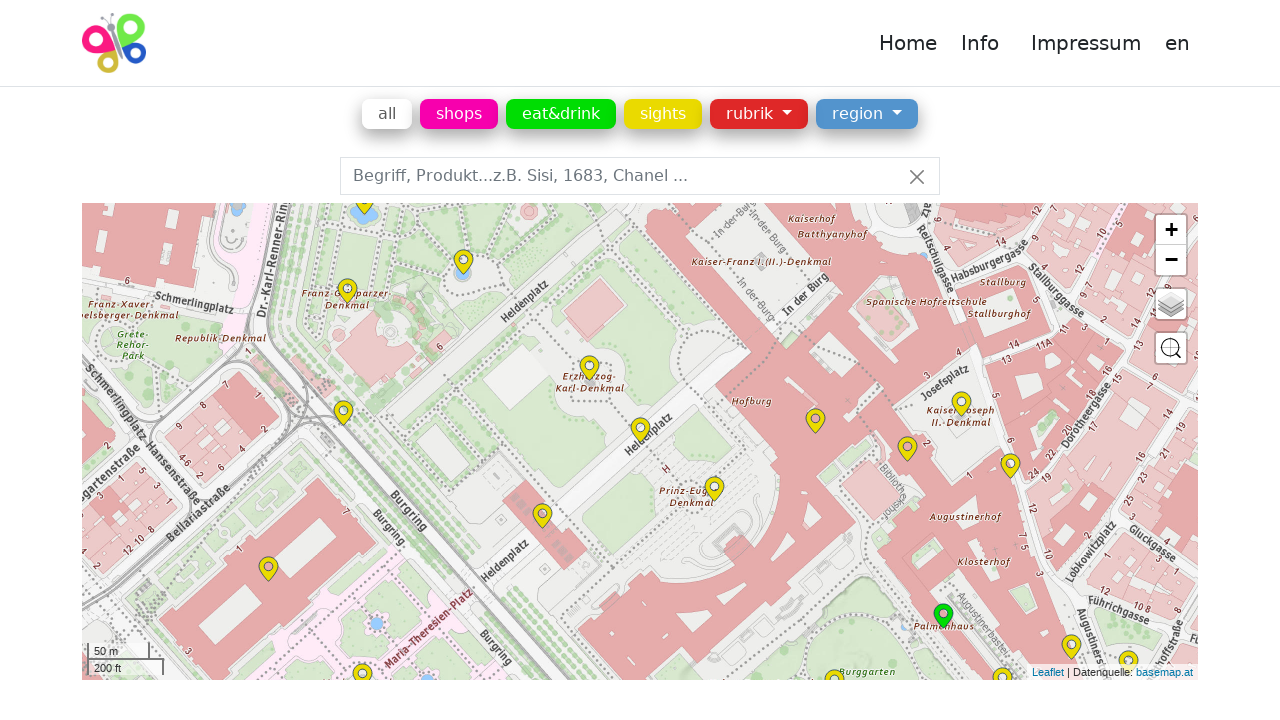

--- FILE ---
content_type: text/html; charset=UTF-8
request_url: https://goodvienna.at/
body_size: 13777
content:
<!DOCTYPE html>

<html lang="de">

<head>
    <meta charset="UTF-8">
    <meta name="viewport" content="width=device-width, initial-scale=1">
    <meta name='robots' content='index, follow, max-image-preview:large, max-snippet:-1, max-video-preview:-1' />
	<style>img:is([sizes="auto" i], [sizes^="auto," i]) { contain-intrinsic-size: 3000px 1500px }</style>
	
	<!-- This site is optimized with the Yoast SEO plugin v26.7 - https://yoast.com/wordpress/plugins/seo/ -->
	<title>Goodvienna - Goodvienna - Stadtplan mit Begriffsuche</title>
	<meta name="description" content="Goodvienna - Stadtplan mit Begriffsuche" />
	<link rel="canonical" href="https://goodvienna.at/" />
	<meta property="og:locale" content="de_DE" />
	<meta property="og:type" content="website" />
	<meta property="og:title" content="Goodvienna" />
	<meta property="og:description" content="Goodvienna - Stadtplan mit Begriffsuche" />
	<meta property="og:url" content="https://goodvienna.at/" />
	<meta property="og:site_name" content="Goodvienna" />
	<meta name="twitter:card" content="summary_large_image" />
	<script type="application/ld+json" class="yoast-schema-graph">{"@context":"https://schema.org","@graph":[{"@type":"CollectionPage","@id":"https://goodvienna.at/","url":"https://goodvienna.at/","name":"Goodvienna - Goodvienna - Stadtplan mit Begriffsuche","isPartOf":{"@id":"https://goodvienna.at/#website"},"about":{"@id":"https://goodvienna.at/#organization"},"description":"Goodvienna - Stadtplan mit Begriffsuche","breadcrumb":{"@id":"https://goodvienna.at/#breadcrumb"},"inLanguage":"de"},{"@type":"BreadcrumbList","@id":"https://goodvienna.at/#breadcrumb","itemListElement":[{"@type":"ListItem","position":1,"name":"Startseite"}]},{"@type":"WebSite","@id":"https://goodvienna.at/#website","url":"https://goodvienna.at/","name":"GoodVienna","description":"Goodvienna - Stadtplan mit Begriffsuche","publisher":{"@id":"https://goodvienna.at/#organization"},"potentialAction":[{"@type":"SearchAction","target":{"@type":"EntryPoint","urlTemplate":"https://goodvienna.at/?s={search_term_string}"},"query-input":{"@type":"PropertyValueSpecification","valueRequired":true,"valueName":"search_term_string"}}],"inLanguage":"de"},{"@type":"Organization","@id":"https://goodvienna.at/#organization","name":"Good Vienna","url":"https://goodvienna.at/","logo":{"@type":"ImageObject","inLanguage":"de","@id":"https://goodvienna.at/#/schema/logo/image/","url":"https://goodvienna.at/wp-content/uploads/2020/12/logo_shops_vienna.jpg","contentUrl":"https://goodvienna.at/wp-content/uploads/2020/12/logo_shops_vienna.jpg","width":330,"height":310,"caption":"Good Vienna"},"image":{"@id":"https://goodvienna.at/#/schema/logo/image/"}}]}</script>
	<!-- / Yoast SEO plugin. -->


<script type="text/javascript">
/* <![CDATA[ */
window._wpemojiSettings = {"baseUrl":"https:\/\/s.w.org\/images\/core\/emoji\/16.0.1\/72x72\/","ext":".png","svgUrl":"https:\/\/s.w.org\/images\/core\/emoji\/16.0.1\/svg\/","svgExt":".svg","source":{"concatemoji":"https:\/\/goodvienna.at\/wp-includes\/js\/wp-emoji-release.min.js?ver=6.8.3"}};
/*! This file is auto-generated */
!function(s,n){var o,i,e;function c(e){try{var t={supportTests:e,timestamp:(new Date).valueOf()};sessionStorage.setItem(o,JSON.stringify(t))}catch(e){}}function p(e,t,n){e.clearRect(0,0,e.canvas.width,e.canvas.height),e.fillText(t,0,0);var t=new Uint32Array(e.getImageData(0,0,e.canvas.width,e.canvas.height).data),a=(e.clearRect(0,0,e.canvas.width,e.canvas.height),e.fillText(n,0,0),new Uint32Array(e.getImageData(0,0,e.canvas.width,e.canvas.height).data));return t.every(function(e,t){return e===a[t]})}function u(e,t){e.clearRect(0,0,e.canvas.width,e.canvas.height),e.fillText(t,0,0);for(var n=e.getImageData(16,16,1,1),a=0;a<n.data.length;a++)if(0!==n.data[a])return!1;return!0}function f(e,t,n,a){switch(t){case"flag":return n(e,"\ud83c\udff3\ufe0f\u200d\u26a7\ufe0f","\ud83c\udff3\ufe0f\u200b\u26a7\ufe0f")?!1:!n(e,"\ud83c\udde8\ud83c\uddf6","\ud83c\udde8\u200b\ud83c\uddf6")&&!n(e,"\ud83c\udff4\udb40\udc67\udb40\udc62\udb40\udc65\udb40\udc6e\udb40\udc67\udb40\udc7f","\ud83c\udff4\u200b\udb40\udc67\u200b\udb40\udc62\u200b\udb40\udc65\u200b\udb40\udc6e\u200b\udb40\udc67\u200b\udb40\udc7f");case"emoji":return!a(e,"\ud83e\udedf")}return!1}function g(e,t,n,a){var r="undefined"!=typeof WorkerGlobalScope&&self instanceof WorkerGlobalScope?new OffscreenCanvas(300,150):s.createElement("canvas"),o=r.getContext("2d",{willReadFrequently:!0}),i=(o.textBaseline="top",o.font="600 32px Arial",{});return e.forEach(function(e){i[e]=t(o,e,n,a)}),i}function t(e){var t=s.createElement("script");t.src=e,t.defer=!0,s.head.appendChild(t)}"undefined"!=typeof Promise&&(o="wpEmojiSettingsSupports",i=["flag","emoji"],n.supports={everything:!0,everythingExceptFlag:!0},e=new Promise(function(e){s.addEventListener("DOMContentLoaded",e,{once:!0})}),new Promise(function(t){var n=function(){try{var e=JSON.parse(sessionStorage.getItem(o));if("object"==typeof e&&"number"==typeof e.timestamp&&(new Date).valueOf()<e.timestamp+604800&&"object"==typeof e.supportTests)return e.supportTests}catch(e){}return null}();if(!n){if("undefined"!=typeof Worker&&"undefined"!=typeof OffscreenCanvas&&"undefined"!=typeof URL&&URL.createObjectURL&&"undefined"!=typeof Blob)try{var e="postMessage("+g.toString()+"("+[JSON.stringify(i),f.toString(),p.toString(),u.toString()].join(",")+"));",a=new Blob([e],{type:"text/javascript"}),r=new Worker(URL.createObjectURL(a),{name:"wpTestEmojiSupports"});return void(r.onmessage=function(e){c(n=e.data),r.terminate(),t(n)})}catch(e){}c(n=g(i,f,p,u))}t(n)}).then(function(e){for(var t in e)n.supports[t]=e[t],n.supports.everything=n.supports.everything&&n.supports[t],"flag"!==t&&(n.supports.everythingExceptFlag=n.supports.everythingExceptFlag&&n.supports[t]);n.supports.everythingExceptFlag=n.supports.everythingExceptFlag&&!n.supports.flag,n.DOMReady=!1,n.readyCallback=function(){n.DOMReady=!0}}).then(function(){return e}).then(function(){var e;n.supports.everything||(n.readyCallback(),(e=n.source||{}).concatemoji?t(e.concatemoji):e.wpemoji&&e.twemoji&&(t(e.twemoji),t(e.wpemoji)))}))}((window,document),window._wpemojiSettings);
/* ]]> */
</script>
<style id='wp-emoji-styles-inline-css' type='text/css'>

	img.wp-smiley, img.emoji {
		display: inline !important;
		border: none !important;
		box-shadow: none !important;
		height: 1em !important;
		width: 1em !important;
		margin: 0 0.07em !important;
		vertical-align: -0.1em !important;
		background: none !important;
		padding: 0 !important;
	}
</style>
<link rel='stylesheet' id='wp-block-library-css' href='https://goodvienna.at/wp-includes/css/dist/block-library/style.min.css?ver=6.8.3' type='text/css' media='all' />
<style id='classic-theme-styles-inline-css' type='text/css'>
/*! This file is auto-generated */
.wp-block-button__link{color:#fff;background-color:#32373c;border-radius:9999px;box-shadow:none;text-decoration:none;padding:calc(.667em + 2px) calc(1.333em + 2px);font-size:1.125em}.wp-block-file__button{background:#32373c;color:#fff;text-decoration:none}
</style>
<style id='global-styles-inline-css' type='text/css'>
:root{--wp--preset--aspect-ratio--square: 1;--wp--preset--aspect-ratio--4-3: 4/3;--wp--preset--aspect-ratio--3-4: 3/4;--wp--preset--aspect-ratio--3-2: 3/2;--wp--preset--aspect-ratio--2-3: 2/3;--wp--preset--aspect-ratio--16-9: 16/9;--wp--preset--aspect-ratio--9-16: 9/16;--wp--preset--color--black: #000000;--wp--preset--color--cyan-bluish-gray: #abb8c3;--wp--preset--color--white: #ffffff;--wp--preset--color--pale-pink: #f78da7;--wp--preset--color--vivid-red: #cf2e2e;--wp--preset--color--luminous-vivid-orange: #ff6900;--wp--preset--color--luminous-vivid-amber: #fcb900;--wp--preset--color--light-green-cyan: #7bdcb5;--wp--preset--color--vivid-green-cyan: #00d084;--wp--preset--color--pale-cyan-blue: #8ed1fc;--wp--preset--color--vivid-cyan-blue: #0693e3;--wp--preset--color--vivid-purple: #9b51e0;--wp--preset--gradient--vivid-cyan-blue-to-vivid-purple: linear-gradient(135deg,rgba(6,147,227,1) 0%,rgb(155,81,224) 100%);--wp--preset--gradient--light-green-cyan-to-vivid-green-cyan: linear-gradient(135deg,rgb(122,220,180) 0%,rgb(0,208,130) 100%);--wp--preset--gradient--luminous-vivid-amber-to-luminous-vivid-orange: linear-gradient(135deg,rgba(252,185,0,1) 0%,rgba(255,105,0,1) 100%);--wp--preset--gradient--luminous-vivid-orange-to-vivid-red: linear-gradient(135deg,rgba(255,105,0,1) 0%,rgb(207,46,46) 100%);--wp--preset--gradient--very-light-gray-to-cyan-bluish-gray: linear-gradient(135deg,rgb(238,238,238) 0%,rgb(169,184,195) 100%);--wp--preset--gradient--cool-to-warm-spectrum: linear-gradient(135deg,rgb(74,234,220) 0%,rgb(151,120,209) 20%,rgb(207,42,186) 40%,rgb(238,44,130) 60%,rgb(251,105,98) 80%,rgb(254,248,76) 100%);--wp--preset--gradient--blush-light-purple: linear-gradient(135deg,rgb(255,206,236) 0%,rgb(152,150,240) 100%);--wp--preset--gradient--blush-bordeaux: linear-gradient(135deg,rgb(254,205,165) 0%,rgb(254,45,45) 50%,rgb(107,0,62) 100%);--wp--preset--gradient--luminous-dusk: linear-gradient(135deg,rgb(255,203,112) 0%,rgb(199,81,192) 50%,rgb(65,88,208) 100%);--wp--preset--gradient--pale-ocean: linear-gradient(135deg,rgb(255,245,203) 0%,rgb(182,227,212) 50%,rgb(51,167,181) 100%);--wp--preset--gradient--electric-grass: linear-gradient(135deg,rgb(202,248,128) 0%,rgb(113,206,126) 100%);--wp--preset--gradient--midnight: linear-gradient(135deg,rgb(2,3,129) 0%,rgb(40,116,252) 100%);--wp--preset--font-size--small: 13px;--wp--preset--font-size--medium: 20px;--wp--preset--font-size--large: 36px;--wp--preset--font-size--x-large: 42px;--wp--preset--spacing--20: 0.44rem;--wp--preset--spacing--30: 0.67rem;--wp--preset--spacing--40: 1rem;--wp--preset--spacing--50: 1.5rem;--wp--preset--spacing--60: 2.25rem;--wp--preset--spacing--70: 3.38rem;--wp--preset--spacing--80: 5.06rem;--wp--preset--shadow--natural: 6px 6px 9px rgba(0, 0, 0, 0.2);--wp--preset--shadow--deep: 12px 12px 50px rgba(0, 0, 0, 0.4);--wp--preset--shadow--sharp: 6px 6px 0px rgba(0, 0, 0, 0.2);--wp--preset--shadow--outlined: 6px 6px 0px -3px rgba(255, 255, 255, 1), 6px 6px rgba(0, 0, 0, 1);--wp--preset--shadow--crisp: 6px 6px 0px rgba(0, 0, 0, 1);}:where(.is-layout-flex){gap: 0.5em;}:where(.is-layout-grid){gap: 0.5em;}body .is-layout-flex{display: flex;}.is-layout-flex{flex-wrap: wrap;align-items: center;}.is-layout-flex > :is(*, div){margin: 0;}body .is-layout-grid{display: grid;}.is-layout-grid > :is(*, div){margin: 0;}:where(.wp-block-columns.is-layout-flex){gap: 2em;}:where(.wp-block-columns.is-layout-grid){gap: 2em;}:where(.wp-block-post-template.is-layout-flex){gap: 1.25em;}:where(.wp-block-post-template.is-layout-grid){gap: 1.25em;}.has-black-color{color: var(--wp--preset--color--black) !important;}.has-cyan-bluish-gray-color{color: var(--wp--preset--color--cyan-bluish-gray) !important;}.has-white-color{color: var(--wp--preset--color--white) !important;}.has-pale-pink-color{color: var(--wp--preset--color--pale-pink) !important;}.has-vivid-red-color{color: var(--wp--preset--color--vivid-red) !important;}.has-luminous-vivid-orange-color{color: var(--wp--preset--color--luminous-vivid-orange) !important;}.has-luminous-vivid-amber-color{color: var(--wp--preset--color--luminous-vivid-amber) !important;}.has-light-green-cyan-color{color: var(--wp--preset--color--light-green-cyan) !important;}.has-vivid-green-cyan-color{color: var(--wp--preset--color--vivid-green-cyan) !important;}.has-pale-cyan-blue-color{color: var(--wp--preset--color--pale-cyan-blue) !important;}.has-vivid-cyan-blue-color{color: var(--wp--preset--color--vivid-cyan-blue) !important;}.has-vivid-purple-color{color: var(--wp--preset--color--vivid-purple) !important;}.has-black-background-color{background-color: var(--wp--preset--color--black) !important;}.has-cyan-bluish-gray-background-color{background-color: var(--wp--preset--color--cyan-bluish-gray) !important;}.has-white-background-color{background-color: var(--wp--preset--color--white) !important;}.has-pale-pink-background-color{background-color: var(--wp--preset--color--pale-pink) !important;}.has-vivid-red-background-color{background-color: var(--wp--preset--color--vivid-red) !important;}.has-luminous-vivid-orange-background-color{background-color: var(--wp--preset--color--luminous-vivid-orange) !important;}.has-luminous-vivid-amber-background-color{background-color: var(--wp--preset--color--luminous-vivid-amber) !important;}.has-light-green-cyan-background-color{background-color: var(--wp--preset--color--light-green-cyan) !important;}.has-vivid-green-cyan-background-color{background-color: var(--wp--preset--color--vivid-green-cyan) !important;}.has-pale-cyan-blue-background-color{background-color: var(--wp--preset--color--pale-cyan-blue) !important;}.has-vivid-cyan-blue-background-color{background-color: var(--wp--preset--color--vivid-cyan-blue) !important;}.has-vivid-purple-background-color{background-color: var(--wp--preset--color--vivid-purple) !important;}.has-black-border-color{border-color: var(--wp--preset--color--black) !important;}.has-cyan-bluish-gray-border-color{border-color: var(--wp--preset--color--cyan-bluish-gray) !important;}.has-white-border-color{border-color: var(--wp--preset--color--white) !important;}.has-pale-pink-border-color{border-color: var(--wp--preset--color--pale-pink) !important;}.has-vivid-red-border-color{border-color: var(--wp--preset--color--vivid-red) !important;}.has-luminous-vivid-orange-border-color{border-color: var(--wp--preset--color--luminous-vivid-orange) !important;}.has-luminous-vivid-amber-border-color{border-color: var(--wp--preset--color--luminous-vivid-amber) !important;}.has-light-green-cyan-border-color{border-color: var(--wp--preset--color--light-green-cyan) !important;}.has-vivid-green-cyan-border-color{border-color: var(--wp--preset--color--vivid-green-cyan) !important;}.has-pale-cyan-blue-border-color{border-color: var(--wp--preset--color--pale-cyan-blue) !important;}.has-vivid-cyan-blue-border-color{border-color: var(--wp--preset--color--vivid-cyan-blue) !important;}.has-vivid-purple-border-color{border-color: var(--wp--preset--color--vivid-purple) !important;}.has-vivid-cyan-blue-to-vivid-purple-gradient-background{background: var(--wp--preset--gradient--vivid-cyan-blue-to-vivid-purple) !important;}.has-light-green-cyan-to-vivid-green-cyan-gradient-background{background: var(--wp--preset--gradient--light-green-cyan-to-vivid-green-cyan) !important;}.has-luminous-vivid-amber-to-luminous-vivid-orange-gradient-background{background: var(--wp--preset--gradient--luminous-vivid-amber-to-luminous-vivid-orange) !important;}.has-luminous-vivid-orange-to-vivid-red-gradient-background{background: var(--wp--preset--gradient--luminous-vivid-orange-to-vivid-red) !important;}.has-very-light-gray-to-cyan-bluish-gray-gradient-background{background: var(--wp--preset--gradient--very-light-gray-to-cyan-bluish-gray) !important;}.has-cool-to-warm-spectrum-gradient-background{background: var(--wp--preset--gradient--cool-to-warm-spectrum) !important;}.has-blush-light-purple-gradient-background{background: var(--wp--preset--gradient--blush-light-purple) !important;}.has-blush-bordeaux-gradient-background{background: var(--wp--preset--gradient--blush-bordeaux) !important;}.has-luminous-dusk-gradient-background{background: var(--wp--preset--gradient--luminous-dusk) !important;}.has-pale-ocean-gradient-background{background: var(--wp--preset--gradient--pale-ocean) !important;}.has-electric-grass-gradient-background{background: var(--wp--preset--gradient--electric-grass) !important;}.has-midnight-gradient-background{background: var(--wp--preset--gradient--midnight) !important;}.has-small-font-size{font-size: var(--wp--preset--font-size--small) !important;}.has-medium-font-size{font-size: var(--wp--preset--font-size--medium) !important;}.has-large-font-size{font-size: var(--wp--preset--font-size--large) !important;}.has-x-large-font-size{font-size: var(--wp--preset--font-size--x-large) !important;}
:where(.wp-block-post-template.is-layout-flex){gap: 1.25em;}:where(.wp-block-post-template.is-layout-grid){gap: 1.25em;}
:where(.wp-block-columns.is-layout-flex){gap: 2em;}:where(.wp-block-columns.is-layout-grid){gap: 2em;}
:root :where(.wp-block-pullquote){font-size: 1.5em;line-height: 1.6;}
</style>
<link rel='stylesheet' id='leaflet_css-css' href='https://goodvienna.at/wp-content/plugins/mbqb-plugin-31-01-2021/public/js/leaflet/leaflet.css?ver=1.7.1' type='text/css' media='all' />
<link rel='stylesheet' id='leaflet_cluster_css-css' href='https://goodvienna.at/wp-content/plugins/mbqb-plugin-31-01-2021/public/js/leaflet-cluster/MarkerCluster.css?ver=1.4.1' type='text/css' media='all' />
<link rel='stylesheet' id='leaflet_easy-btn_css-css' href='https://goodvienna.at/wp-content/plugins/mbqb-plugin-31-01-2021/public/js/leaflet-easy-btn/easy-button.css?ver=2.0.0' type='text/css' media='all' />
<link rel='stylesheet' id='leaflet_responsive-popup_css-css' href='https://goodvienna.at/wp-content/plugins/mbqb-plugin-31-01-2021/public/js/leaflet-responsive-popup/leaflet.responsive.popup.css?ver=0.6.4' type='text/css' media='all' />
<link rel='stylesheet' id='leaflet_geocoder_css-css' href='https://goodvienna.at/wp-content/plugins/mbqb-plugin-31-01-2021/public/js/leaflet-geocoder/Control.Geocoder.css?ver=1.0.0' type='text/css' media='all' />
<link rel='stylesheet' id='leaflet_gesture_css-css' href='https://goodvienna.at/wp-content/plugins/mbqb-plugin-31-01-2021/public/js/leaflet-gesture/leaflet-gesture-handling.css?ver=1.0.0' type='text/css' media='all' />
<link rel='stylesheet' id='front_page_css-css' href='https://goodvienna.at/wp-content/plugins/mbqb-plugin-31-01-2021/public/css/mbqb-public.css?ver=1.0.0' type='text/css' media='all' />
<link rel='stylesheet' id='trp-language-switcher-style-css' href='https://goodvienna.at/wp-content/plugins/translatepress-multilingual/assets/css/trp-language-switcher.css?ver=3.0.7' type='text/css' media='all' />
<link rel='stylesheet' id='style-css' href='https://goodvienna.at/wp-content/themes/shops-vienna/style.min.css?ver=1.0' type='text/css' media='all' />
<link rel='stylesheet' id='font_awesome-css' href='https://cdnjs.cloudflare.com/ajax/libs/font-awesome/5.15.1/css/all.min.css?ver=5.15.1' type='text/css' media='all' />
<link rel='stylesheet' id='bootstrap5_css-css' href='https://cdn.jsdelivr.net/npm/bootstrap@5.0.0-beta1/dist/css/bootstrap.min.css?ver=5.0.0-beta1' type='text/css' media='all' />
<link rel='stylesheet' id='borlabs-cookie-css' href='https://goodvienna.at/wp-content/cache/borlabs-cookie/borlabs-cookie_1_de.css?ver=2.2.64-10' type='text/css' media='all' />
<script type="text/javascript" id="borlabs-cookie-prioritize-js-extra">
/* <![CDATA[ */
var borlabsCookiePrioritized = {"domain":"shops-vienna.com","path":"\/","version":"1","bots":"1","optInJS":{"statistics":{"google-analytics":"[base64]"}}};
/* ]]> */
</script>
<script type="text/javascript" src="https://goodvienna.at/wp-content/plugins/borlabs-cookie/assets/javascript/borlabs-cookie-prioritize.min.js?ver=2.2.64" id="borlabs-cookie-prioritize-js"></script>
<link rel="https://api.w.org/" href="https://goodvienna.at/wp-json/" /><link rel="EditURI" type="application/rsd+xml" title="RSD" href="https://goodvienna.at/xmlrpc.php?rsd" />
<meta name="generator" content="WordPress 6.8.3" />
<link rel="alternate" hreflang="de-DE" href="https://goodvienna.at/"/>
<link rel="alternate" hreflang="en-US" href="https://goodvienna.at/en/"/>
<link rel="alternate" hreflang="de" href="https://goodvienna.at/"/>
<link rel="alternate" hreflang="en" href="https://goodvienna.at/en/"/>
<link rel="icon" href="https://goodvienna.at/wp-content/uploads/2020/12/shops-vienna-logo.png" sizes="32x32" />
<link rel="icon" href="https://goodvienna.at/wp-content/uploads/2020/12/shops-vienna-logo.png" sizes="192x192" />
<link rel="apple-touch-icon" href="https://goodvienna.at/wp-content/uploads/2020/12/shops-vienna-logo.png" />
<meta name="msapplication-TileImage" content="https://goodvienna.at/wp-content/uploads/2020/12/shops-vienna-logo.png" />
</head>
<body>

<nav class="navbar navbar-expand-md d-none d-md-block border-bottom">
    <div class="container">
        <a class="navbar-brand" href="/">
            <img src="https://goodvienna.at/wp-content/uploads/2020/12/logo_shops_vienna-1.jpg" alt="" height="60">
        </a>
        <div class="d-flex">
            <ul class="navbar-nav">
                <li class="nav-item">
                    <a class="nav-link active text-body fs-5 me-2" href="/">Home</a>
                </li>
                <li class="nav-item">
                    <a class="nav-link active text-body fs-5 me-2" href="javascript:document.getElementById('info').scrollIntoView();">Info</a>
                </li>
                <li class="nav-item">
                    <a class="nav-link text-body fs-5 ms-2" href="/impressum">Impressum</a>
                </li>
                <li class="nav-item">
                    <a class="nav-link text-body fs-5 ms-2" href="https://goodvienna.at/en/">en</a>
                </li>
            </ul>
        </div>
    </div>
</nav>
<!-- Main Content START-->
<div class="container">



    <!-- Modal -->

    <!-- Mobile Modal -->
    <div class="modal" id="mobile_modal" tabindex="-1">
        <div class="modal-dialog modal-dialog-centered">
            <div class="modal-content">
                <div class="modal-header">
                    <h5 class="mobile_modal_title"></h5>
                    <button id="mobile_popup_close_btn" type="button" class="btn-close"
                            data-bs-dismiss="modal"></button>
                </div>
                <div class="modal-body">
                    <div class="row">
                        <p class="my-2" id="mobile_modal_text"></p>
                    </div>
                    <div class="btn-toolbar d-flex justify-content-center" role="toolbar" id="mobile_modal_btn">
                        <a id="mobile_modal_detail" href="http://google.com" class="btn btn-sm text-white mx-2"
                           style="background-color: #000;border-radius: 20px;display: none;">&nbsp;&nbsp;Details&nbsp;&nbsp;</a>
                        <a id="mobile_modal_website" target="_blank" href="http://google.com"
                           class="btn btn-sm text-white mx-2"
                           style="background-color: #000;border-radius: 20px;display: none;">&nbsp;&nbsp;Website&nbsp;&nbsp;</a>
                    </div>
                    <div class="row my-2" id="mobile_modal_img">
                        <a href="#">
                            <img id="mobile_modal_img" src="" class="img-fluid" alt="">
                        </a>

                    </div>

                </div>
            </div>
        </div>
    </div>

    <!-- Info Modal -->
    <div class="modal fade" id="info_modal" tabindex="-1">
        <div class="modal-dialog modal-dialog-centered modal-dialog-scrollable">
            <div class="modal-content">
                <div class="modal-header">
                    <h5 class="modal-title"
                        id="info_modal_title">Hilfe</h5>
                    <button type="button" class="btn-close" data-bs-dismiss="modal"></button>
                </div>
                <div class="modal-body">
                    <p>In der oberen <strong>Suchzeile</strong> kann nach Begriffen, Namen, Produkten gesucht werden, z.B. „Brillen“, „1683“, „Philippe Starck“. 4 Zeichen nötig. Die <strong>Adresssuche (Lupe)</strong> ist im Kartenfeld.</p>
                </div>
                <div class="modal-footer">
                    <button type="button" class="btn btn-secondary"
                            data-bs-dismiss="modal">Schließen</button>
                </div>
            </div>
        </div>
    </div>

    <div id="filter_btn_container" class="btn-toolbar d-flex justify-content-center my-2" role="toolbar">


        
     <div class="btn-group" role="group">
          <button id="filter_btn_all" class="btn font-weight-normal m-1 filter_btn " role="button" data-key="all" style="background-color: rgba(255,255,255,0.84);color: #5b5b5b">
              all
          </button>
     </div>
    
     <div class="btn-group" role="group">
          <button id="filter_cat_btn_shops" class="btn font-weight-normal m-1 filter_btn cat_btn strike general_filter_btn" role="button" data-key="shops" style="background-color: #f700ad;color: #fff">
              shops
          </button>
     </div>
    
     <div class="btn-group" role="group">
          <button id="filter_cat_btn_eat-drink" class="btn font-weight-normal m-1 filter_btn cat_btn strike general_filter_btn" role="button" data-key="eat-drink" style="background-color: #00dd03;color: #fff">
              eat&amp;drink
          </button>
     </div>
    
     <div class="btn-group" role="group">
          <button id="filter_cat_btn_sights" class="btn font-weight-normal m-1 filter_btn cat_btn strike general_filter_btn" role="button" data-key="sights" style="background-color: #eada00;color: #fff">
              sights
          </button>
     </div>
    
    <div class="dropdown">
         <button class="btn font-weight-normal m-1 dropdown-toggle filter_btn" type="button" id="filter_btn_rubrik" data-bs-toggle="dropdown" style="background-color: rgba(221,22,22,0.92);color: #fff">
             rubrik
         </button>
         <ul class="dropdown-menu">
             <li><a class="dropdown-item filter_rubrik" data-key="">Keine Auswahl</a></li><li><a class="dropdown-item filter_rubrik" data-key="621">Öffi Stationen</a></li><li><a class="dropdown-item filter_rubrik" data-key="616">Nightline</a></li><li><a class="dropdown-item filter_rubrik" data-key="625">Citybikes</a></li><li><a class="dropdown-item filter_rubrik" data-key="592">Taxistand</a></li><li><a class="dropdown-item filter_rubrik" data-key="570">Parkgaragen</a></li><li><a class="dropdown-item filter_rubrik" data-key="562">E-Ladestellen</a></li><li><a class="dropdown-item filter_rubrik" data-key="636">Polizeidienststellen</a></li><li><a class="dropdown-item filter_rubrik" data-key="603">Universität/FH</a></li><li><a class="dropdown-item filter_rubrik" data-key="587">Schulen</a></li><li><a class="dropdown-item filter_rubrik" data-key="564">Museen</a></li><li><a class="dropdown-item filter_rubrik" data-key="566">Kindergärten</a></li><li><a class="dropdown-item filter_rubrik" data-key="574">Naturdenkmal</a></li><li><a class="dropdown-item filter_rubrik" data-key="568">Hotels</a></li><li><a class="dropdown-item filter_rubrik" data-key="572">Mistplätze</a></li><li><a class="dropdown-item filter_rubrik" data-key="601">WC</a></li>
         </ul>
    </div>
    
    <div class="dropdown">
         <button class="btn font-weight-normal m-1 dropdown-toggle filter_btn" type="button" id="filter_btn_state" data-bs-toggle="dropdown" style="background-color: rgba(30,115,190,0.76);color: #ffffff">
             region
         </button>
         <ul class="dropdown-menu">
             <li><a class="dropdown-item filter_state" data-key="W">Wien</a></li><li><a class="dropdown-item filter_state" data-key="N">Niederösterreich</a></li>
         </ul>
    </div>
    <div class="btn-group" role="group">
                              <a href="https://goodvienna.at/en/" class="btn font-weight-normal py-0 px-3 m-1 filter_btn d-block d-md-none" role="link" style="background-color: rgba(255,255,255,0.84);color: #5b5b5b">
                                  <!--<img src="https://goodvienna.at/wp-content/themes/shops-vienna/languages/de_De.png">--> en
                                  </a>
                         </div><div class="btn-group" role="group">
                              <a href="javascript:document.getElementById('info').scrollIntoView();" class="btn font-weight-normal py-0 px-3 m-1 filter_btn d-block d-md-none" role="link" style="background-color: rgba(255,255,255,0.84);color: #5b5b5b">
                                  <span class="fa fa-info"></span>
                                  </a>
                         </div>
    </div>

    <div class="input-group mx-auto w-75 mt-4 mb-2 border" style="max-width:600px">

        <input class="form-control border-0" id="poi_search" type="text"
               placeholder="Begriff, Produkt...z.B. Sisi, 1683, Chanel ...">
        <span class="input-group-text bg-white border-0"><button id="clear_geocoder" type="button"
                                                                 class="btn-close btn-sm " aria-label="Close"></button></span>
        <!--<button id="clear_geocoder" type="button" class="close" aria-label="Close"
                style="margin-left: -30px; z-index: 100;">
            &times;
        </button>-->
        <br/>
        <ul id="query-results"></ul>
    </div>

    <div id="main_map" class="mb-5"
         style="height:460px;">
    </div>


    <div id="info" class="mbqb-w600 mx-auto mt-5">
        <p><h1>Produkte-Stadtplan Goodvienna</h1>
<p>Goodvienna bietet eine geographische Suche nach Begriffen, Produkt- oder Dienstleistungsbezeichnungen, Jahreszahlen und Namen. Die stationären Geschäfte und Tourismusstandorte, die mit dem jeweiligen Begriff verknüpft sind (z.B. "Armani" oder "1683" oder "Sisi") werden auf dem Plan unmittelbar angezeigt, sind anklickbar und bieten Kurzinformationen oder Detailinformationen.</p>
<h3>Wie sucht man auf goodvienna?</h3>
<p>Sie können, wie gesagt, nach Namen, Begriffen suchen. Aber auch nach Adressen mit dem Symbol der Navigationslupe rechts im Kartenbild. Zudem bietet goodvienna ganze Rubriken mit Points of interest an wie E-Ladestationen, Parkgaragen, Naturdenkmäler, Öffi-Haltestellen, Museen, Schulen, Universitäten, Polizeistationen etc.</p>
<h3>Thema Tourismus Wien</h3>
<p>Wientouristen suchen nach bestimmten Begriffen. Zum Beispiel wollen sie wissen, welche Orte in Wien von Kaiserin Sisi gerne besucht wurden. Mit der Eingabe des Suchbegriffs Sisi werden alle Orte in Wien gezeigt, die mit Sisi zu tun haben. Das reicht von der <a href="https://goodland.at/de_de/#17/48.32170/16.36274/W">Elisabeth-Höhe</a> auf dem Bisamberg bis zur Hermesvilla im Lainzer Tiergarten.</p>
<h3>Die besten Shops in Wien</h3>
<p>Nicht nur Touristen kaufen in den Wiener Boutiquen ein. Auch Einheimische decken 90% ihres Bedarfs im stationären Handel. Während sie bei einer Sucheingabe eines Produkts bei Google immer zu einem Webshop gelangen, bleibt der stationäre Handel bisher außen vor. Mit goodvienna.com haben Händler und Anbieter die Chance, mit einem detaillierten Suchbegriff gefunden zu werden. Z.B. ein <a href="https://goodland.at/de_de/#17/48.19934/16.34975/W">Brillengeschäft</a> mittels des Namens eines Brillendesigners</p>
<h3></h3>
</p>
    </div>




</div>
<!-- Main Content END-->

<!-- Footer START -->
<footer>
    <nav class="navbar navbar-expand-md navbar-dark bg-dark">
        <div class="container">

            <div class="collapse navbar-collapse" id="footer_navbar">
                <ul class="navbar-nav">
                    <li class="nav-item">
                        <a class="nav-link me-2" href="javascript:document.getElementById('info').scrollIntoView();">Info</a>
                    </li>
                    <li class="nav-item">
                        <a class="nav-link me-2" href="/datenschutzerklarung">Datenschutzerklärung</a>
                    </li>
                    <li class="nav-item">
                        <a class="nav-link me-2" href="/impressum">Impressum</a>
                    </li>
                </ul>
            </div>
            <button class="navbar-toggler" type="button" data-bs-toggle="collapse" data-bs-target="#footer_navbar">
                <span class="navbar-toggler-icon"></span>
            </button>
        </div>
    </nav>
</footer>
<!-- Footer END -->

<template id="tp-language" data-tp-language="de_DE"></template><script type="speculationrules">
{"prefetch":[{"source":"document","where":{"and":[{"href_matches":"\/*"},{"not":{"href_matches":["\/wp-*.php","\/wp-admin\/*","\/wp-content\/uploads\/*","\/wp-content\/*","\/wp-content\/plugins\/*","\/wp-content\/themes\/shops-vienna\/*","\/*\\?(.+)"]}},{"not":{"selector_matches":"a[rel~=\"nofollow\"]"}},{"not":{"selector_matches":".no-prefetch, .no-prefetch a"}}]},"eagerness":"conservative"}]}
</script>
<!--googleoff: all--><div data-nosnippet><script id="BorlabsCookieBoxWrap" type="text/template"><div
    id="BorlabsCookieBox"
    class="BorlabsCookie"
    role="dialog"
    aria-labelledby="CookieBoxTextHeadline"
    aria-describedby="CookieBoxTextDescription"
    aria-modal="true"
>
    <div class="top-center" style="display: none;">
        <div class="_brlbs-box-wrap">
            <div class="_brlbs-box _brlbs-box-advanced">
                <div class="cookie-box">
                    <div class="container">
                        <div class="row">
                            <div class="col-12">
                                <div class="_brlbs-flex-center">
                                                                            <img
                                            width="32"
                                            height="32"
                                            class="cookie-logo"
                                            src="https://goodvienna.at/wp-content/uploads/2020/12/logo_shops_vienna-1.jpg"
                                            srcset="https://goodvienna.at/wp-content/uploads/2020/12/logo_shops_vienna-1.jpg, https://goodvienna.at/wp-content/uploads/2020/12/logo_shops_vienna-1.jpg 2x"
                                            alt="Datenschutzeinstellungen"
                                            aria-hidden="true"
                                        >
                                    
                                    <span role="heading" aria-level="3" class="_brlbs-h3" id="CookieBoxTextHeadline">Datenschutzeinstellungen</span>
                                </div>

                                <p id="CookieBoxTextDescription"><span class="_brlbs-paragraph _brlbs-text-description">Wir nutzen Cookies auf unserer Website. Einige von ihnen sind essenziell, während andere uns helfen, diese Website und Ihre Erfahrung zu verbessern.</span> <span class="_brlbs-paragraph _brlbs-text-confirm-age">Wenn Sie unter 16 Jahre alt sind und Ihre Zustimmung zu freiwilligen Diensten geben möchten, müssen Sie Ihre Erziehungsberechtigten um Erlaubnis bitten.</span> <span class="_brlbs-paragraph _brlbs-text-technology">Wir verwenden Cookies und andere Technologien auf unserer Website. Einige von ihnen sind essenziell, während andere uns helfen, diese Website und Ihre Erfahrung zu verbessern.</span> <span class="_brlbs-paragraph _brlbs-text-personal-data">Personenbezogene Daten können verarbeitet werden (z. B. IP-Adressen), z. B. für personalisierte Anzeigen und Inhalte oder Anzeigen- und Inhaltsmessung.</span> <span class="_brlbs-paragraph _brlbs-text-more-information">Weitere Informationen über die Verwendung Ihrer Daten finden Sie in unserer  <a class="_brlbs-cursor" href="https://goodvienna.at/datenschutzerklarung/">Datenschutzerklärung</a>.</span> <span class="_brlbs-paragraph _brlbs-text-revoke">Sie können Ihre Auswahl jederzeit unter <a class="_brlbs-cursor" href="#" data-cookie-individual>Einstellungen</a> widerrufen oder anpassen.</span></p>

                                                                    <fieldset>
                                        <legend class="sr-only">Datenschutzeinstellungen</legend>
                                        <ul>
                                                                                                <li>
                                                        <label class="_brlbs-checkbox">
                                                            Essenziell                                                            <input
                                                                id="checkbox-essential"
                                                                tabindex="0"
                                                                type="checkbox"
                                                                name="cookieGroup[]"
                                                                value="essential"
                                                                 checked                                                                 disabled                                                                data-borlabs-cookie-checkbox
                                                            >
                                                            <span class="_brlbs-checkbox-indicator"></span>
                                                        </label>
                                                    </li>
                                                                                                    <li>
                                                        <label class="_brlbs-checkbox">
                                                            Statistiken                                                            <input
                                                                id="checkbox-statistics"
                                                                tabindex="0"
                                                                type="checkbox"
                                                                name="cookieGroup[]"
                                                                value="statistics"
                                                                 checked                                                                                                                                data-borlabs-cookie-checkbox
                                                            >
                                                            <span class="_brlbs-checkbox-indicator"></span>
                                                        </label>
                                                    </li>
                                                                                        </ul>
                                    </fieldset>

                                    
                                                                    <p class="_brlbs-accept">
                                        <a
                                            href="#"
                                            tabindex="0"
                                            role="button"
                                            class="_brlbs-btn _brlbs-btn-accept-all _brlbs-cursor"
                                            data-cookie-accept-all
                                        >
                                            Alle akzeptieren                                        </a>
                                    </p>

                                    <p class="_brlbs-accept">
                                        <a
                                            href="#"
                                            tabindex="0"
                                            role="button"
                                            id="CookieBoxSaveButton"
                                            class="_brlbs-btn _brlbs-cursor"
                                            data-cookie-accept
                                        >
                                            Speichern                                        </a>
                                    </p>
                                
                                
                                <p class="_brlbs-manage-btn ">
                                    <a href="#" class="_brlbs-cursor _brlbs-btn " tabindex="0" role="button" data-cookie-individual>
                                        Individuelle Datenschutzeinstellungen                                    </a>
                                </p>

                                <p class="_brlbs-legal">
                                    <a href="#" class="_brlbs-cursor" tabindex="0" role="button" data-cookie-individual>
                                        Cookie-Details                                    </a>

                                                                            <span class="_brlbs-separator"></span>
                                        <a href="https://goodvienna.at/datenschutzerklarung/" tabindex="0" role="button">
                                            Datenschutzerklärung                                        </a>
                                    
                                                                            <span class="_brlbs-separator"></span>
                                        <a href="https://goodvienna.at/impressum/" tabindex="0" role="button">
                                            Impressum                                        </a>
                                                                    </p>
                            </div>
                        </div>
                    </div>
                </div>

                <div
    class="cookie-preference"
    aria-hidden="true"
    role="dialog"
    aria-describedby="CookiePrefDescription"
    aria-modal="true"
>
    <div class="container not-visible">
        <div class="row no-gutters">
            <div class="col-12">
                <div class="row no-gutters align-items-top">
                    <div class="col-12">
                        <div class="_brlbs-flex-center">
                                                    <img
                                width="32"
                                height="32"
                                class="cookie-logo"
                                src="https://goodvienna.at/wp-content/uploads/2020/12/logo_shops_vienna-1.jpg"
                                srcset="https://goodvienna.at/wp-content/uploads/2020/12/logo_shops_vienna-1.jpg, https://goodvienna.at/wp-content/uploads/2020/12/logo_shops_vienna-1.jpg 2x"
                                alt="Datenschutzeinstellungen"
                            >
                                                    <span role="heading" aria-level="3" class="_brlbs-h3">Datenschutzeinstellungen</span>
                        </div>

                        <p id="CookiePrefDescription">
                            <span class="_brlbs-paragraph _brlbs-text-confirm-age">Wenn Sie unter 16 Jahre alt sind und Ihre Zustimmung zu freiwilligen Diensten geben möchten, müssen Sie Ihre Erziehungsberechtigten um Erlaubnis bitten.</span> <span class="_brlbs-paragraph _brlbs-text-technology">Wir verwenden Cookies und andere Technologien auf unserer Website. Einige von ihnen sind essenziell, während andere uns helfen, diese Website und Ihre Erfahrung zu verbessern.</span> <span class="_brlbs-paragraph _brlbs-text-personal-data">Personenbezogene Daten können verarbeitet werden (z. B. IP-Adressen), z. B. für personalisierte Anzeigen und Inhalte oder Anzeigen- und Inhaltsmessung.</span> <span class="_brlbs-paragraph _brlbs-text-more-information">Weitere Informationen über die Verwendung Ihrer Daten finden Sie in unserer  <a class="_brlbs-cursor" href="https://goodvienna.at/datenschutzerklarung/">Datenschutzerklärung</a>.</span> <span class="_brlbs-paragraph _brlbs-text-description">Hier finden Sie eine Übersicht über alle verwendeten Cookies. Sie können Ihre Einwilligung zu ganzen Kategorien geben oder sich weitere Informationen anzeigen lassen und so nur bestimmte Cookies auswählen.</span>                        </p>

                        <div class="row no-gutters align-items-center">
                            <div class="col-12 col-sm-7">
                                <p class="_brlbs-accept">
                                                                            <a
                                            href="#"
                                            class="_brlbs-btn _brlbs-btn-accept-all _brlbs-cursor"
                                            tabindex="0"
                                            role="button"
                                            data-cookie-accept-all
                                        >
                                            Alle akzeptieren                                        </a>
                                        
                                    <a
                                        href="#"
                                        id="CookiePrefSave"
                                        tabindex="0"
                                        role="button"
                                        class="_brlbs-btn _brlbs-cursor"
                                        data-cookie-accept
                                    >
                                        Speichern                                    </a>

                                                                    </p>
                            </div>

                            <div class="col-12 col-sm-5">
                                <p class="_brlbs-refuse">
                                    <a
                                        href="#"
                                        class="_brlbs-cursor"
                                        tabindex="0"
                                        role="button"
                                        data-cookie-back
                                    >
                                        Zurück                                    </a>

                                                                    </p>
                            </div>
                        </div>
                    </div>
                </div>

                <div data-cookie-accordion>
                                            <fieldset>
                            <legend class="sr-only">Datenschutzeinstellungen</legend>

                                                                                                <div class="bcac-item">
                                        <div class="d-flex flex-row">
                                            <label class="w-75">
                                                <span role="heading" aria-level="4" class="_brlbs-h4">Essenziell (1)</span>
                                            </label>

                                            <div class="w-25 text-right">
                                                                                            </div>
                                        </div>

                                        <div class="d-block">
                                            <p>Essenzielle Cookies ermöglichen grundlegende Funktionen und sind für die einwandfreie Funktion der Website erforderlich.</p>

                                            <p class="text-center">
                                                <a
                                                    href="#"
                                                    class="_brlbs-cursor d-block"
                                                    tabindex="0"
                                                    role="button"
                                                    data-cookie-accordion-target="essential"
                                                >
                                                    <span data-cookie-accordion-status="show">
                                                        Cookie-Informationen anzeigen                                                    </span>

                                                    <span data-cookie-accordion-status="hide" class="borlabs-hide">
                                                        Cookie-Informationen ausblenden                                                    </span>
                                                </a>
                                            </p>
                                        </div>

                                        <div
                                            class="borlabs-hide"
                                            data-cookie-accordion-parent="essential"
                                        >
                                                                                            <table>
                                                    
                                                    <tr>
                                                        <th scope="row">Name</th>
                                                        <td>
                                                            <label>
                                                                Borlabs Cookie                                                            </label>
                                                        </td>
                                                    </tr>

                                                    <tr>
                                                        <th scope="row">Anbieter</th>
                                                        <td>Eigentümer dieser Website<span>, </span><a href="https://goodvienna.at/impressum/">Impressum</a></td>
                                                    </tr>

                                                                                                            <tr>
                                                            <th scope="row">Zweck</th>
                                                            <td>Speichert die Einstellungen der Besucher, die in der Cookie Box von Borlabs Cookie ausgewählt wurden.</td>
                                                        </tr>
                                                        
                                                    
                                                    
                                                                                                            <tr>
                                                            <th scope="row">Cookie Name</th>
                                                            <td>borlabs-cookie</td>
                                                        </tr>
                                                        
                                                                                                            <tr>
                                                            <th scope="row">Cookie Laufzeit</th>
                                                            <td>1 Jahr</td>
                                                        </tr>
                                                                                                        </table>
                                                                                        </div>
                                    </div>
                                                                                                                                        <div class="bcac-item">
                                        <div class="d-flex flex-row">
                                            <label class="w-75">
                                                <span role="heading" aria-level="4" class="_brlbs-h4">Statistiken (1)</span>
                                            </label>

                                            <div class="w-25 text-right">
                                                                                                    <label class="_brlbs-btn-switch">
                                                        <span class="sr-only">Statistiken</span>
                                                        <input
                                                            tabindex="0"
                                                            id="borlabs-cookie-group-statistics"
                                                            type="checkbox"
                                                            name="cookieGroup[]"
                                                            value="statistics"
                                                             checked                                                            data-borlabs-cookie-switch
                                                        />
                                                        <span class="_brlbs-slider"></span>
                                                        <span
                                                            class="_brlbs-btn-switch-status"
                                                            data-active="An"
                                                            data-inactive="Aus">
                                                        </span>
                                                    </label>
                                                                                                </div>
                                        </div>

                                        <div class="d-block">
                                            <p>Statistik Cookies erfassen Informationen anonym. Diese Informationen helfen uns zu verstehen, wie unsere Besucher unsere Website nutzen.</p>

                                            <p class="text-center">
                                                <a
                                                    href="#"
                                                    class="_brlbs-cursor d-block"
                                                    tabindex="0"
                                                    role="button"
                                                    data-cookie-accordion-target="statistics"
                                                >
                                                    <span data-cookie-accordion-status="show">
                                                        Cookie-Informationen anzeigen                                                    </span>

                                                    <span data-cookie-accordion-status="hide" class="borlabs-hide">
                                                        Cookie-Informationen ausblenden                                                    </span>
                                                </a>
                                            </p>
                                        </div>

                                        <div
                                            class="borlabs-hide"
                                            data-cookie-accordion-parent="statistics"
                                        >
                                                                                            <table>
                                                                                                            <tr>
                                                            <th scope="row">Akzeptieren</th>
                                                            <td>
                                                                <label class="_brlbs-btn-switch _brlbs-btn-switch--textRight">
                                                                    <span class="sr-only">Google Analytics</span>
                                                                    <input
                                                                        id="borlabs-cookie-google-analytics"
                                                                        tabindex="0"
                                                                        type="checkbox" data-cookie-group="statistics"
                                                                        name="cookies[statistics][]"
                                                                        value="google-analytics"
                                                                         checked                                                                        data-borlabs-cookie-switch
                                                                    />

                                                                    <span class="_brlbs-slider"></span>

                                                                    <span
                                                                        class="_brlbs-btn-switch-status"
                                                                        data-active="An"
                                                                        data-inactive="Aus"
                                                                        aria-hidden="true">
                                                                    </span>
                                                                </label>
                                                            </td>
                                                        </tr>
                                                        
                                                    <tr>
                                                        <th scope="row">Name</th>
                                                        <td>
                                                            <label>
                                                                Google Analytics                                                            </label>
                                                        </td>
                                                    </tr>

                                                    <tr>
                                                        <th scope="row">Anbieter</th>
                                                        <td>Google Ireland Limited, Gordon House, Barrow Street, Dublin 4, Ireland</td>
                                                    </tr>

                                                                                                            <tr>
                                                            <th scope="row">Zweck</th>
                                                            <td>Cookie von Google für Website-Analysen. Erzeugt statistische Daten darüber, wie der Besucher die Website nutzt.</td>
                                                        </tr>
                                                        
                                                                                                            <tr>
                                                            <th scope="row">Datenschutzerklärung</th>
                                                            <td class="_brlbs-pp-url">
                                                                <a
                                                                    href="https://policies.google.com/privacy?hl=de"
                                                                    target="_blank"
                                                                    rel="nofollow noopener noreferrer"
                                                                >
                                                                    https://policies.google.com/privacy?hl=de                                                                </a>
                                                            </td>
                                                        </tr>
                                                        
                                                    
                                                                                                            <tr>
                                                            <th scope="row">Cookie Name</th>
                                                            <td>_ga,_gat,_gid</td>
                                                        </tr>
                                                        
                                                                                                            <tr>
                                                            <th scope="row">Cookie Laufzeit</th>
                                                            <td>2 Jahre</td>
                                                        </tr>
                                                                                                        </table>
                                                                                        </div>
                                    </div>
                                                                                                                                                                                                                                </fieldset>
                                        </div>

                <div class="d-flex justify-content-between">
                    <p class="_brlbs-branding flex-fill">
                                            </p>

                    <p class="_brlbs-legal flex-fill">
                                                    <a href="https://goodvienna.at/datenschutzerklarung/">
                                Datenschutzerklärung                            </a>
                            
                                                    <span class="_brlbs-separator"></span>
                            
                                                    <a href="https://goodvienna.at/impressum/">
                                Impressum                            </a>
                                                </p>
                </div>
            </div>
        </div>
    </div>
</div>
            </div>
        </div>
    </div>
</div>
</script></div><!--googleon: all--><script type="text/javascript" id="leaflet_js-js-extra">
/* <![CDATA[ */
var mbqb_options = {"poi_pin_size":"19","boarder_color":"#002866","cluster_radius":"14","cluster_color":"rgba(84,84,84,0.75)","cluster_font_color":"#ffffff","cat":{"shops":{"backround_color":"#f700ad","icon":"?","debug":""},"eat-drink":{"backround_color":"#00dd03","icon":"?","debug":""},"sights":{"backround_color":"#eada00","icon":"?","debug":""}},"state_info":{"W":{"name":"Wien","zoom":"15","coords":{"lat":"48.20762976105525","lng":"16.36988582392194"}},"N":{"name":"Nieder\u00f6sterreich","zoom":"9","coords":{"lat":"48.20762976105525","lng":"16.36945684997753"}}},"Fuse_options":{"minMatchCharLength":4,"findAllMatches":true,"keys":["title","sq_terms"],"ignoreLocation":true,"threshold":0.18}};
/* ]]> */
</script>
<script type="text/javascript" src="https://goodvienna.at/wp-content/plugins/mbqb-plugin-31-01-2021/public/js/leaflet1.8.dev/leaflet.js?ver=1.7.1" id="leaflet_js-js"></script>
<script type="text/javascript" src="https://goodvienna.at/wp-content/plugins/mbqb-plugin-31-01-2021/public/js/leaflet-cluster/leaflet.markercluster.js?ver=1.4.1" id="leaflet_cluster_js-js"></script>
<script type="text/javascript" src="https://goodvienna.at/wp-content/plugins/mbqb-plugin-31-01-2021/public/js/leaflet-plugins/L.PoiIcon.js?ver=1.0.0" id="leaflet_plugin_L.PoiIcon_js-js"></script>
<script type="text/javascript" src="https://goodvienna.at/wp-content/plugins/mbqb-plugin-31-01-2021/public/js/leaflet-easy-btn/easy-button.js?ver=2.0.0" id="leaflet_easy-btn_js-js"></script>
<script type="text/javascript" src="https://goodvienna.at/wp-content/plugins/mbqb-plugin-31-01-2021/public/js/leaflet-responsive-popup/leaflet.responsive.popup.js?ver=0.6.4" id="leaflet_responsive-popup_js-js"></script>
<script type="text/javascript" src="https://goodvienna.at/wp-content/plugins/mbqb-plugin-31-01-2021/public/js/leaflet-plugins/L.PoiPopup.js?ver=1.0.0" id="leaflet_plugin_L.PoiPopup_js-js"></script>
<script type="text/javascript" src="https://goodvienna.at/wp-content/plugins/mbqb-plugin-31-01-2021/public/js/leaflet-geocoder/leaflet-geocoder.js?ver=1.0.0" id="leaflet_geocoder_js-js"></script>
<script type="text/javascript" src="https://goodvienna.at/wp-content/plugins/mbqb-plugin-31-01-2021/public/js/leaflet-hash.js?ver=1.0.0" id="leaflet_hash_js-js"></script>
<script type="text/javascript" src="https://goodvienna.at/wp-content/plugins/mbqb-plugin-31-01-2021/public/js/leaflet-plugins/L.PoiCat.js?ver=1.0.0" id="leaflet_plugin_L.PoiCat_js-js"></script>
<script type="text/javascript" src="https://goodvienna.at/wp-content/plugins/mbqb-plugin-31-01-2021/public/js/fuse-search/fuse.min.js?ver=6.4.6" id="fuse_search-js"></script>
<script type="text/javascript" src="https://goodvienna.at/wp-content/plugins/mbqb-plugin-31-01-2021/public/js/leaflet-plugins/L.FuseSearch.js?ver=1.0.0" id="leaflet_plugin_L.FuseSearch_js-js"></script>
<script type="text/javascript" src="https://goodvienna.at/wp-content/plugins/mbqb-plugin-31-01-2021/public/js/leaflet-plugins/L.PoiEl.js?ver=1.0.0" id="leaflet_plugin_L.PoiEl_js-js"></script>
<script type="text/javascript" src="https://goodvienna.at/wp-content/plugins/mbqb-plugin-31-01-2021/public/js/leaflet-gesture/leaflet-gesture-handling.js?ver=1.0.0" id="leaflet_plugin_gesture_js-js"></script>
<script type="text/javascript" id="front-page-js-extra">
/* <![CDATA[ */
var mbqb_filter = {"category_filter":{"_rubrik":{"active":"false","current":"","markers":"","dic":""}},"state_filter":"W"};
var i18n = {"data_source":"Datenquelle:","basemap_name":"Standard","orthmap_name":"Orthfoto","mapbox_name":"OSM","adress_geocoder":{"placeholder":"Stra\u00dfe, Ort, PLZ,...","notfound":"Wir konnten keine passende Adresse finden...","adress":"Adresse:"},"no_poi_in_state":"Derzeit haben wir keine POIs in dieser Kategorie bitte w\u00e4hlen Sie ein anders Bundesland aus!","no_gen_poi_in_state":"Derzeit haben wir keine POIs f\u00fcr diese Rubrik in diesem Bundesland, bitte wechseln Sie die Rubrik oder das Bundesland!","no_poi_search_found":"Es wurde kein Ergebniss gefunden.","no_prem_poi":"Leider hat das Laden der POIs nicht funktioniert. Bitte Laden Sie die Seite neu oder probieren es etwas sp\u00e4ter erneut.","metro":"U-Bahn","metro_station":"U-Bahn Haltestelle","this_is_metro_Station":"An dieser Stelle befindet sich eine U-Bahn Haltestelle."};
/* ]]> */
</script>
<script type="text/javascript" src="https://goodvienna.at/wp-content/plugins/mbqb-plugin-31-01-2021/public/js/front-page.js?ver=1.0.0" id="front-page-js"></script>
<script type="text/javascript" src="https://goodvienna.at/wp-content/themes/shops-vienna/js/old_browser.min.js?ver=1.0" id="old_browser_js-js"></script>
<script type="text/javascript" src="https://cdn.jsdelivr.net/npm/@popperjs/core@2.5.4/dist/umd/popper.min.js?ver=5.0.0-beta1" id="bootstrap5_popper_js-js"></script>
<script type="text/javascript" src="https://cdn.jsdelivr.net/npm/bootstrap@5.0.0-beta1/dist/js/bootstrap.min.js?ver=5.0.0-beta1" id="bootstrap5_js-js"></script>
<script type="text/javascript" src="https://goodvienna.at/wp-includes/js/jquery/jquery.min.js?ver=3.7.1" id="jquery-core-js"></script>
<script type="text/javascript" src="https://goodvienna.at/wp-includes/js/jquery/jquery-migrate.min.js?ver=3.4.1" id="jquery-migrate-js"></script>
<script type="text/javascript" id="borlabs-cookie-js-extra">
/* <![CDATA[ */
var borlabsCookieConfig = {"ajaxURL":"https:\/\/goodvienna.at\/wp-admin\/admin-ajax.php","language":"de","animation":"1","animationDelay":"","animationIn":"_brlbs-fadeInDown","animationOut":"_brlbs-flipOutX","blockContent":"1","boxLayout":"box","boxLayoutAdvanced":"1","automaticCookieDomainAndPath":"1","cookieDomain":"shops-vienna.com","cookiePath":"\/","cookieSameSite":"Lax","cookieSecure":"1","cookieLifetime":"365","cookieLifetimeEssentialOnly":"182","crossDomainCookie":[],"cookieBeforeConsent":"","cookiesForBots":"1","cookieVersion":"1","hideCookieBoxOnPages":["https:\/\/goodvienna.at\/datenschutzerklarung\/","https:\/\/goodvienna.at\/impressum\/"],"respectDoNotTrack":"","reloadAfterConsent":"1","reloadAfterOptOut":"1","showCookieBox":"1","cookieBoxIntegration":"javascript","ignorePreSelectStatus":"1","cookies":{"essential":["borlabs-cookie"],"statistics":["google-analytics"],"marketing":[],"external-media":[]}};
var borlabsCookieCookies = {"essential":{"borlabs-cookie":{"cookieNameList":{"borlabs-cookie":"borlabs-cookie"},"settings":{"blockCookiesBeforeConsent":"0","prioritize":"0"}}},"statistics":{"google-analytics":{"cookieNameList":{"_ga":"_ga","_gat":"_gat","_gid":"_gid"},"settings":{"blockCookiesBeforeConsent":"1","prioritize":"1","trackingId":"G-VSBJQGFPH7"},"optInJS":"","optOutJS":""}}};
/* ]]> */
</script>
<script type="text/javascript" src="https://goodvienna.at/wp-content/plugins/borlabs-cookie/assets/javascript/borlabs-cookie.min.js?ver=2.2.64" id="borlabs-cookie-js"></script>
<script type="text/javascript" id="borlabs-cookie-js-after">
/* <![CDATA[ */
document.addEventListener("DOMContentLoaded", function (e) {
var borlabsCookieContentBlocker = {"facebook": {"id": "facebook","global": function (contentBlockerData) {  },"init": function (el, contentBlockerData) { if(typeof FB === "object") { FB.XFBML.parse(el.parentElement); } },"settings": {"executeGlobalCodeBeforeUnblocking":false}},"default": {"id": "default","global": function (contentBlockerData) {  },"init": function (el, contentBlockerData) {  },"settings": {"executeGlobalCodeBeforeUnblocking":false}},"googlemaps": {"id": "googlemaps","global": function (contentBlockerData) {  },"init": function (el, contentBlockerData) {  },"settings": {"executeGlobalCodeBeforeUnblocking":false}},"instagram": {"id": "instagram","global": function (contentBlockerData) {  },"init": function (el, contentBlockerData) { if (typeof instgrm === "object") { instgrm.Embeds.process(); } },"settings": {"executeGlobalCodeBeforeUnblocking":false}},"openstreetmap": {"id": "openstreetmap","global": function (contentBlockerData) {  },"init": function (el, contentBlockerData) {  },"settings": {"executeGlobalCodeBeforeUnblocking":false}},"twitter": {"id": "twitter","global": function (contentBlockerData) {  },"init": function (el, contentBlockerData) {  },"settings": {"executeGlobalCodeBeforeUnblocking":false}},"vimeo": {"id": "vimeo","global": function (contentBlockerData) {  },"init": function (el, contentBlockerData) {  },"settings": {"executeGlobalCodeBeforeUnblocking":false,"saveThumbnails":false,"videoWrapper":false}},"youtube": {"id": "youtube","global": function (contentBlockerData) {  },"init": function (el, contentBlockerData) {  },"settings": {"executeGlobalCodeBeforeUnblocking":false,"changeURLToNoCookie":true,"saveThumbnails":false,"thumbnailQuality":"maxresdefault","videoWrapper":false}}};
    var BorlabsCookieInitCheck = function () {

    if (typeof window.BorlabsCookie === "object" && typeof window.jQuery === "function") {

        if (typeof borlabsCookiePrioritized !== "object") {
            borlabsCookiePrioritized = { optInJS: {} };
        }

        window.BorlabsCookie.init(borlabsCookieConfig, borlabsCookieCookies, borlabsCookieContentBlocker, borlabsCookiePrioritized.optInJS);
    } else {
        window.setTimeout(BorlabsCookieInitCheck, 50);
    }
};

BorlabsCookieInitCheck();});
/* ]]> */
</script>

</body>
</html>


--- FILE ---
content_type: text/css
request_url: https://goodvienna.at/wp-content/plugins/mbqb-plugin-31-01-2021/public/js/leaflet-geocoder/Control.Geocoder.css?ver=1.0.0
body_size: 2386
content:
.leaflet-control-geocoder {
  border-radius: 4px;
  background: white;
  min-width: 26px;
  min-height: 26px;
}

.leaflet-touch .leaflet-control-geocoder {
  min-width: 30px;
  min-height: 30px;
}

.leaflet-control-geocoder a,
.leaflet-control-geocoder .leaflet-control-geocoder-icon {
  border-bottom: none;
  display: inline-block;
}

.leaflet-control-geocoder .leaflet-control-geocoder-alternatives a {
  width: inherit;
  height: inherit;
  line-height: inherit;
}

.leaflet-control-geocoder a:hover,
.leaflet-control-geocoder .leaflet-control-geocoder-icon:hover {
  border-bottom: none;
  display: inline-block;
}

.leaflet-control-geocoder-form {
  display: none;
  vertical-align: middle;
}
.leaflet-control-geocoder-expanded .leaflet-control-geocoder-form {
  display: inline-block;
}
.leaflet-control-geocoder-form input {
  font-size: 120%;
  border: 0;
  background-color: transparent;
  width: 246px;
}

.leaflet-control-geocoder-icon {
  border-radius: 4px;
  width: 26px;
  height: 26px;
  border: none;
  background-color: white;
  /*background-image: url("data:image/svg+xml,%3Csvg xmlns='http://www.w3.org/2000/svg' viewBox='0 0 24 24'%3E%3Cpath d='M12.2 13l3.4 6.6c.6 1.1 2.5-.4 2-1.2l-4-6.2z'/%3E%3Ccircle cx='10.8' cy='8.9' r='3.9' fill='none' stroke='%23000' stroke-width='1.5'/%3E%3C/svg%3E");*/
  background-image: url("[data-uri]");
	background-size: 24px;
  background-repeat: no-repeat;
  background-position: center;
  cursor: pointer;
}

.leaflet-touch .leaflet-control-geocoder-icon {
  width: 30px;
  height: 30px;
}

.leaflet-control-geocoder-throbber .leaflet-control-geocoder-icon {
  background-image: url("data:image/svg+xml,%3Csvg xmlns='http://www.w3.org/2000/svg' stroke='%23000' stroke-linecap='round' stroke-width='1.6' viewBox='0 0 24 24'%3E%3Cdefs/%3E%3Cg%3E%3Cpath stroke-opacity='.1' d='M14 8.4l3-5'/%3E%3Cpath stroke-opacity='.2' d='M15.6 10l5-3'/%3E%3Cpath stroke-opacity='.3' d='M16.2 12H22'/%3E%3Cpath stroke-opacity='.4' d='M15.6 14l5 3m-6.5-1.4l2.9 5'/%3E%3Cpath stroke-opacity='.5' d='M12 16.2V22m-2-6.4l-3 5'/%3E%3Cpath stroke-opacity='.6' d='M8.4 14l-5 3'/%3E%3Cpath stroke-opacity='.7' d='M7.8 12H2'/%3E%3Cpath stroke-opacity='.8' d='M8.4 10l-5-3'/%3E%3Cpath stroke-opacity='.9' d='M10 8.4l-3-5'/%3E%3Cpath d='M12 7.8V2'/%3E%3CanimateTransform attributeName='transform' calcMode='discrete' dur='1s' repeatCount='indefinite' type='rotate' values='0 12 12;30 12 12;60 12 12;90 12 12;120 12 12;150 12 12;180 12 12;210 12 12;240 12 12;270 12 12;300 12 12;330 12 12'/%3E%3C/g%3E%3C/svg%3E");
}


.leaflet-control-geocoder-form-no-error {
  display: none;
}

.leaflet-control-geocoder-form input:focus {
  outline: none;
}

.leaflet-control-geocoder-form button {
  display: none;
}
.leaflet-control-geocoder-error {
  margin-top: 8px;
  margin-left: 8px;
  display: block;
  color: #444;
}
.leaflet-control-geocoder-alternatives {
  display: block;
  width: 272px;
  list-style: none;
  padding: 0;
  margin: 0;
}

.leaflet-control-geocoder-alternatives-minimized {
  display: none;
  height: 0;
}
.leaflet-control-geocoder-alternatives li {
  white-space: nowrap;
  display: block;
  overflow: hidden;
  padding: 5px 8px;
  text-overflow: ellipsis;
  border-bottom: 1px solid #ccc;
  cursor: pointer;
}

.leaflet-control-geocoder-alternatives li a,
.leaflet-control-geocoder-alternatives li a:hover {
  width: inherit;
  height: inherit;
  line-height: inherit;
  background: inherit;
  border-radius: inherit;
  text-align: left;
}

.leaflet-control-geocoder-alternatives li:last-child {
  border-bottom: none;
}
.leaflet-control-geocoder-alternatives li:hover,
.leaflet-control-geocoder-selected {
  background-color: #f5f5f5;
}
.leaflet-control-geocoder-address-detail {
}
.leaflet-control-geocoder-address-context {
  color: #666;
}


--- FILE ---
content_type: text/css
request_url: https://goodvienna.at/wp-content/plugins/mbqb-plugin-31-01-2021/public/css/mbqb-public.css?ver=1.0.0
body_size: 49
content:
/**
 * All of the CSS for your public-facing functionality should be
 * included in this file.
 */


.mbqb-warning {
    opacity: 1;
    -webkit-transition: opacity 4000ms linear;
    transition: opacity 4000ms linear;
}



--- FILE ---
content_type: text/css
request_url: https://goodvienna.at/wp-content/themes/shops-vienna/style.min.css?ver=1.0
body_size: 557
content:
button.filter_btn{box-shadow:0 8px 16px 0 rgba(0,0,0,.2),0 6px 20px 0 rgba(0,0,0,.19);padding:2px 15px;border-radius:.5em}button.filter_btn:hover{font-weight:700}.btn-close:focus,.btn:focus,.form-control:focus{box-shadow:none!important}.strike{text-decoration:line-through!important;opacity:.65!important}.mbqb-w600{max-width:600px}.dropdown-menu.show{z-index:1010}#query-results{display:none;position:absolute;top:50px;left:-1px;right:-1px;min-height:100px;max-height:400px;overflow-y:scroll;list-style:none;padding:10px 0;z-index:9999999;background-color:#fff}#query-results>li{padding:5px;margin:0}.poi_search_result:hover{background-color:#ccc}.social-network a.mbqb_social_facebook{background:#3b5998;color:#fff}.social-network a.mbqb_social_routing{background:#3b5998;color:#fff}.social-network a.mbqb_social_twitter{background:#55acee;color:#fff}.social-network a.mbqb_social_linkedin{background:#007bb5;color:#fff}.social-network a.mbqb_social_youtube{background:#b00;color:#fff}.social-network a.mbqb_social_instagram{background:#125688;color:#fff}.social-network a.mbqb_social_pinterest{background:#cb2027;color:#fff}.social-network a.mbqb_social_snapchat-ghost{background:#fffc00;color:#fff;text-shadow:-1px 0 #000,0 1px #000,1px 0 #000,0 -1px #000}.social-network a.mbqb_social_skype{background:#00aff0;color:#fff}.social-network a.mbqb_social_vimeo{background:#45bbff;color:#fff}.social-network a.mbqb_social_tumblr{background:#2c4762;color:#fff}.social-network a.mbqb_social_reddit{background:#ff5700;color:#fff}.social-network a.mbqb_social_phone{background:#0f0;color:#fff}.social-network a.mbqb_social_envelope{background:#959595;color:#fff}ul.social-network{list-style:none;display:inline;margin-left:0!important;padding:0}ul.social-network li{display:inline;margin:0 5px}.social-circle li a{display:inline-block;position:relative;margin:0 auto 0 auto;-moz-border-radius:50%;-webkit-border-radius:50%;border-radius:50%;text-align:center;width:50px;height:50px;font-size:20px;background-color:#d3d3d3}.social-circle li i{margin:0;line-height:50px;text-align:center}.social-circle i{color:#fff}

--- FILE ---
content_type: text/javascript
request_url: https://goodvienna.at/wp-content/plugins/mbqb-plugin-31-01-2021/public/js/leaflet-plugins/L.PoiIcon.js?ver=1.0.0
body_size: 808
content:
L.DivIcon.PoiIcon = L.DivIcon.extend({

    options: {
        title: '',
        iconSize: 15,
        border_color: '#c3c3c3',
        color: '#c3c3c3',
        className: null,
    },


    initialize: function (options) {
        L.setOptions(this, options);

        let poi_html = `
            <svg style="overflow:visible" width="100%" height="100%" viewBox="0 0 27 34" xmlns="http://www.w3.org/2000/svg">
            <g>
              <rect fill="none" height="36" width="29" y="-1" x="-1"/>
            </g>
               <g>
                <title>${this.options.title}</title>
                <g>
                 <path d="m13.50033,-0.18369c-7.45702,0 -13.52344,6.05859 -13.52344,13.50389c0,7.18359 12.11719,19.94919 12.63281,20.48435c0.23438,0.24609 0.5586,0.37891 0.89063,0.37891l0.02734,0c0.34375,0 0.67188,-0.16016 0.89844,-0.42189l4.19923,-4.79686c5.57031,-6.8164 8.39843,-12.08201 8.39843,-15.64451c0,-7.4453 -6.06641,-13.50389 -13.52344,-13.50389zm0,19.6406c-3.39844,0 -6.14844,-2.74609 -6.14844,-6.13671c0,-3.39062 2.75,-6.14062 6.14844,-6.14062c3.39844,0 6.14844,2.75 6.14844,6.14062c0,3.39062 -2.75,6.13671 -6.14843,6.13671l-0.00001,0zm0,0"
                 stroke-miterlimit="4" stroke="${this.options.border_color}" fill="${this.options.color}" fill-rule="nonzero"/>
                </g>
               </g>
            </svg>`;

        if (this.options.cluster) {
            poi_html = `
               <svg width="100%" height="100%" viewBox="0 0 29 36">
               <g>
                <rect fill="none" height="38" width="31" y="-1" x="-1"/>
               </g>
               <g>
                <title>${this.options.title}</title>
                <g id="surface1">
                 <path fill-rule="nonzero" fill="${this.options.color}" stroke="rgb(31.764706%%,31.764706%%,31.764706%%)" stroke-miterlimit="4" d="m14.50134,1.16438c-7.45703,0 -13.52344,6.05859 -13.52344,13.50389c0,7.18359 12.11719,19.94919 12.63281,20.48435c0.23438,0.24609 0.5586,0.37891 0.89063,0.37891l0.02734,0c0.34375,0 0.67188,-0.16016 0.89844,-0.42188l4.19922,-4.79687c5.57031,-6.8164 8.39843,-12.08201 8.39843,-15.64451c0,-7.4453 -6.0664,-13.50389 -13.52343,-13.50389zm0,19.6406c-3.39844,0 -6.14844,-2.74609 -6.14844"></path>
                </g>
                <text xml:space="preserve" text-anchor="middle" font-family="Helvetica, Arial, sans-serif" font-size="17" y="19.90821" x="14.5" stroke-opacity="0" stroke-width="0" stroke="#000000" fill="${this.options.font_color}">${this.options.cluster_child_count}</text>
               </g>
              </svg>`;
        }

        this.options.html = poi_html;
        this.options.iconAnchor = [this.options.iconSize / 2, 34 * this.options.iconSize / 27];

    },

});


function poiIcon(options) {
    return new L.DivIcon.PoiIcon(options);
}

--- FILE ---
content_type: text/javascript
request_url: https://goodvienna.at/wp-content/themes/shops-vienna/js/old_browser.min.js?ver=1.0
body_size: 141
content:
const $buoop={required:{e:-4,f:-3,o:-3,s:-1,c:-3},insecure:!0,unsupported:!0,api:2020.11,nostatistics:!0};function $buo_f(){var e=document.createElement("script");e.src="//browser-update.org/update.min.js",document.body.appendChild(e)}try{document.addEventListener("DOMContentLoaded",$buo_f,!1)}catch(e){window.attachEvent("onload",$buo_f)}

--- FILE ---
content_type: text/javascript
request_url: https://goodvienna.at/wp-content/plugins/mbqb-plugin-31-01-2021/public/js/leaflet-plugins/L.PoiEl.js?ver=1.0.0
body_size: 2037
content:
let PoiEL = L.Class.extend({


    initialize: function (map) {

        this.updateneeded = false;

        this._map = map;

        // All Btn

        this.all_btn = document.getElementById('filter_btn_all');

        if (this.all_btn) {
            this.all_btn.poiel = this;
            //this.all_btn.state = '';
            this.all_btn.addEventListener('click', function () {
                this.poiel._all_btn_pressed();
            });
        }

        // Init Fuse Search

        this._map.fuse_search = new FuseSearch(this._map);

        // Init Cat Container

        this.categories = {};

        this.categories['_rubrik'] = new L.LayerGroup.PoiCat([], {
            name: '_rubrik',
            _rubrik: true,
            parent: this,
        }, this);



        let tmp_this = this;

        // Filter State

        let filter_state = document.getElementsByClassName('dropdown-item filter_state');

        Array.prototype.forEach.call(filter_state, function (el) {
            el.poiel = tmp_this;
            el.addEventListener("click", function () {
                this.poiel.get_prem_pois(this.dataset.key);
            });
        });

        // Rubrik

        let rubrik_copntainer = document.getElementsByClassName('dropdown-item filter_rubrik');

        Array.prototype.forEach.call(rubrik_copntainer, function (el) {
            el.poiel = tmp_this;
            el.addEventListener("click", function () {
                this.poiel.load_rubrik(this.dataset.key);
            });
        });

    },

    load_rubrik: function(rubrik){
        if(rubrik === ''){
            this.categories['_rubrik'].current = '';
            this._clear_rubrik_marker();
        } else {
            this.categories['_rubrik'].current = rubrik;
            let request = new XMLHttpRequest();
            request._poiel = this;

            request.open('GET', "wp-json/mbqb/v1/gen_poi/get?id=" + rubrik + "&filter=" + this._map.filter_state, true);

            request.onload = function() {
                if (this.status >= 200 && this.status < 400) {
                    this._poiel._clear_rubrik_marker();
                    // Success!
                    let data = JSON.parse(this.response);
                    for(let i in data.gen_pois){
                        //data.attribution
                        this._poiel._add_rubrik_marker(data.gen_pois[i], data.properties);
                       //console.log(i, data);
                    }
                    this._poiel.categories._rubrik.activate();
                    this._poiel.categories._rubrik.txt_attribution = data.attribution;
                    this._poiel._map.attributionControl.addAttribution(data.attribution);
                } else {
                    warn_user(i18n.no_gen_poi_in_state, type = 'danger', time = 7000);
                }
            };

            request.onerror = function() {
                warn_user(i18n.no_gen_poi_in_state, type = 'danger', time = 7000);
            };

            request.send();


        }
    },

    _clear_rubrik_marker: function(){
        this.categories._rubrik.deactivate();
        this.categories._rubrik.clearLayers();
        this.categories._rubrik.dic = [];
        this._map.attributionControl.removeAttribution(this.categories._rubrik.txt_attribution);
    },


    _add_rubrik_marker: function(data, options){
        try {

            let street = data.adress_line + '' + data.street_number;

            this.categories._rubrik.cat_settings.backround_color = options.poi_color;
            this.categories._rubrik.cat_settings.icon = options.icon;
            let marker = new L.Marker([data.latitude, data.longitude], {
                poi_id: data.id,
                poi_categorie: this.categories._rubrik,
                title: data.title,
                zoom: 17,
                icon: poiIcon({
                    iconSize: options.poi_pin_size,
                    border_color: options.poi_color,
                    color: options.poi_color,
                    title: data.title
                })
            }).bindPopup(
                new L.PoiPopUp({
                    //popup_detail_page_link: data.mbqb_detail,
                    popup_ext_website: data.website,
                    //popup_img: data.mbqb_img,
                    popup_text: street + '<br>' + data.post_code + ' ' + data.town,
                    title: data.title,
                    color: options.poi_color,
                })
            ).on('click', function(e){
e.target.openPopup()
});;;

            this.categories._rubrik.dic.push({
                title: data.title,
                sq_terms: [street, data.post_code],
                marker: marker,
            });

            this.categories._rubrik.addLayer(marker);

        } catch (e) {
            console.log(e);
        }
    },

    get_prem_pois: function (state) {

        this._map.filter_state = state;

        let state_options = mbqb_options.state_info[state];

        this._map.setView(state_options.coords, state_options.zoom > 5 && state_options.zoom < 19 ? state_options.zoom : 17 );

        this._map.geocoder.options.geocoder.options.geocodingQueryParams.proximity = state_options.coords.lng + ',' + state_options.coords.lat;

        this.clearAllLayers();

        let request = new XMLHttpRequest();
        request.open('GET', 'wp-json/mbqb/v1/gen_poi/get_by_state?id=' + state + '&lang='+document.documentElement.lang, true);

        request.onload = function () {
            if (this.status >= 200 && this.status < 400) {
                JSON.parse(this.response).forEach(function (item, i) {
                    map.poi_categories.add_poi(item);
                });
                map.poi_categories._set_all_active();
                map.cluster.addTo(map);
            } else {
                warn_user(i18n.no_prem_poi, type = 'danger', time = 7000);
            }
        };

        request.onerror = function () {
            warn_user(i18n.no_prem_poi, type = 'danger', time = 7000);
        };

        request.send();
    },

    updateCluster: function (){
        if(this.updateneeded){
            this.updateneeded = false;
            for (let cat in this.categories) {
                if (this.categories.hasOwnProperty(cat) && this.categories[cat].options.active) {
                    this.categories[cat].activate();
                }
                if (this.categories.hasOwnProperty(cat) && !this.categories[cat].options.active) {
                    this.categories[cat].deactivate();
                }
            }

        }
    },

    clearAllLayers: function () {
        for (let cat in this.categories) {
            if (this.categories.hasOwnProperty(cat)) {
                this.categories[cat].deactivate();
                this.categories[cat].clearLayers();
                this.categories[cat].dic = [];
            }
        }
    },

    _all_btn_pressed: function () {
        if (!this._all_cat_active()) {
            this._set_all_active();
        } else {
            this._set_all_deactive();
        }
        //console.log();
    },

    _set_all_deactive: function () {
        for (let cat in this.categories) {
            if (this.categories.hasOwnProperty(cat) && this.categories[cat].options.active) {
                this.categories[cat].deactivate();
            }
        }
    },

    _set_all_active: function () {
        for (let cat in this.categories) {
            if (this.categories.hasOwnProperty(cat) && !this.categories[cat].options.active) {
                this.categories[cat].activate();
            }
        }
    },

    _all_cat_active: function () {
        let all_active = true;
        for (let cat in this.categories) {
            if (this.categories.hasOwnProperty(cat) && !this.categories[cat].options._rubrik && !this.categories[cat].options.active) {
                all_active = false;
            }
        }
        return all_active;
    },

    _add_to_poi_categorie: function (key, options) {
        this.categories[key] = new L.LayerGroup.PoiCat([], options, this);
    },

    _check_poi_categorie: function (key) {
        if (!this.categories.hasOwnProperty(key)) {
            this._add_to_poi_categorie(key, {
                name: key,
                parent: this
            });
        }
        try {
            return this.categories[key] instanceof L.LayerGroup.PoiCat;
        } catch (e) {
            console.log(e);
            return false;
        }

    },

    add_poi: function (data) {
        let key = data.icon_category;
		
        if(!key || typeof mbqb_options.cat[key] === "undefined"){
            return;
        }
        if (this._check_poi_categorie(key)) {

            try {

                let marker = new L.Marker([data.coords.lat, data.coords.lng], {
                    poi_id: data.icon_id,
                    poi_categorie: this.categories[key],
                    title: data.mbqb_title,
                    zoom: data.mbqb_zoom > 10 && data.mbqb_zoom < 19 ? data.mbqb_zoom : 17,
                    icon: poiIcon({
                        iconSize: mbqb_options.poi_pin_size,
                        border_color: mbqb_options.boarder_color,
                        color: this.categories[key].cat_settings.backround_color,
                        title: data.mbqb_title
                    })
                }).bindPopup(
                    new L.PoiPopUp({
                        popup_detail_page_link: data.mbqb_detail,
                        popup_ext_website: data.mbqb_ext_website,
                        popup_img: data.mbqb_img,
                        popup_text: data.mbqb_txt,
                        title: data.mbqb_title,
                        color: this.categories[key].cat_settings.backround_color,
                    })
                ).on('click', function(e){
e.target.openPopup()
});;

                this.categories[key].dic.push({
                    title: data.mbqb_title,
                    sq_terms: data.sq_terms,
                    marker: marker,
                });

                this.categories[key].addLayer(marker);

            } catch (e) {
                console.log(e);
            }
        }

    }

});

--- FILE ---
content_type: text/javascript
request_url: https://goodvienna.at/wp-content/plugins/mbqb-plugin-31-01-2021/public/js/leaflet-hash.js?ver=1.0.0
body_size: 1090
content:
(function(window) {
	var HAS_HASHCHANGE = (function() {
		var doc_mode = window.documentMode;
		return ('onhashchange' in window) &&
			(doc_mode === undefined || doc_mode > 7);
	})();

	L.Hash = function(map) {
		this.onHashChange = L.Util.bind(this.onHashChange, this);

		if (map) {
			this.init(map);
		}
	};

	L.Hash.parseHash = function(hash, map) {
		if(hash.indexOf('#') === 0) {
			hash = hash.substr(1);
		}
		var args = hash.split("/");
		if (args.length == 4) {
			var zoom = parseInt(args[0], 10),
			lat = parseFloat(args[1]),
			lon = parseFloat(args[2]);
			if (isNaN(zoom) || isNaN(lat) || isNaN(lon)) {
				return false;
			} else {
				map.poi_categories.get_prem_pois(args[3]);
				return {
					center: new L.LatLng(lat, lon),
					zoom: zoom
				};
			}
		} else {
			map.poi_categories.get_prem_pois(mbqb_filter.state_filter);
			return false;
		}
	};

	L.Hash.formatHash = function(map) {
		var center = map.getCenter(),
		    zoom = map.getZoom(),
		    precision = Math.max(0, Math.ceil(Math.log(zoom) / Math.LN2));

		return "#" + [zoom,
			center.lat.toFixed(precision),
			center.lng.toFixed(precision),
			map.filter_state,
		].join("/");
	},

	L.Hash.prototype = {
		map: null,
		lastHash: null,

		parseHash: L.Hash.parseHash,
		formatHash: L.Hash.formatHash,

		init: function(map) {
			this.map = map;

			// reset the hash
			this.lastHash = null;
			this.onHashChange();

			if (!this.isListening) {
				this.startListening();
			}
		},

		removeFrom: function(map) {
			if (this.changeTimeout) {
				clearTimeout(this.changeTimeout);
			}

			if (this.isListening) {
				this.stopListening();
			}

			this.map = null;
		},

		onMapMove: function() {
			// bail if we're moving the map (updating from a hash),
			// or if the map is not yet loaded

			if (this.movingMap || !this.map._loaded) {
				return false;
			}

			var hash = this.formatHash(this.map);
			if (this.lastHash != hash) {
				location.replace(hash);
				this.lastHash = hash;
			}
		},

		movingMap: false,
		update: function() {
			var hash = location.hash;
			if (hash === this.lastHash) {
				return;
			}
			var parsed = this.parseHash(hash, this.map);
			if (parsed) {
				this.movingMap = true;

				this.map.setView(parsed.center, parsed.zoom);

				this.movingMap = false;
			} else {
				this.onMapMove(this.map);
			}
		},

		// defer hash change updates every 100ms
		changeDefer: 100,
		changeTimeout: null,
		onHashChange: function() {
			// throttle calls to update() so that they only happen every
			// `changeDefer` ms
			if (!this.changeTimeout) {
				var that = this;
				this.changeTimeout = setTimeout(function() {
					that.update();
					that.changeTimeout = null;
				}, this.changeDefer);
			}
		},

		isListening: false,
		hashChangeInterval: null,
		startListening: function() {
			this.map.on("moveend", this.onMapMove, this);

			if (HAS_HASHCHANGE) {
				L.DomEvent.addListener(window, "hashchange", this.onHashChange);
			} else {
				clearInterval(this.hashChangeInterval);
				this.hashChangeInterval = setInterval(this.onHashChange, 50);
			}
			this.isListening = true;
		},

		stopListening: function() {
			this.map.off("moveend", this.onMapMove, this);

			if (HAS_HASHCHANGE) {
				L.DomEvent.removeListener(window, "hashchange", this.onHashChange);
			} else {
				clearInterval(this.hashChangeInterval);
			}
			this.isListening = false;
		}
	};
	L.hash = function(map) {
		return new L.Hash(map);
	};
	L.Map.prototype.addHash = function() {
		this._hash = L.hash(this);
	};
	L.Map.prototype.removeHash = function() {
		this._hash.removeFrom();
	};
})(window);


--- FILE ---
content_type: text/javascript
request_url: https://goodvienna.at/wp-content/plugins/mbqb-plugin-31-01-2021/public/js/leaflet-plugins/L.PoiPopup.js?ver=1.0.0
body_size: 987
content:
L.PoiPopUp = L.ResponsivePopup.extend({
    options: {
        hasTip: false,
        popup_detail_page_link: '',
        popup_ext_website: '',
        popup_img: '',
        popup_text: '',
        title: '',
        color: 'ccc',
    },

    _is_mobile: false,

    initialize: function (options, source) {

        L.setOptions(this, options);

        if(window.screen.width < 768){
            this._is_mobile = true;
        }

        this._source = source;
    },


    onAdd: function(map){
        L.ResponsivePopup.prototype.onAdd.call(this, map);

        if (typeof this._source._spiderLeg === 'undefined') {
            map.flyTo(this._source.getLatLng(),this._source.options.zoom || 17);
        }

        if(this._is_mobile) {
            this._mobile_popup();
            L.DomUtil.setOpacity(this.getElement(), 0);
            document.getElementById('mobile_popup_close_btn').addEventListener('click',function(){map.closePopup();});
        } else {
            this.setContent(this._desktop_popup());
        }
    },

    _mobile_popup: function(){
        let mobile_popup = new bootstrap.Modal(document.getElementById('mobile_modal'), {});


        let modal = mobile_popup._element.firstElementChild.firstElementChild.children;


        //Set Title
        modal[0].firstElementChild.innerHTML = this.options.title;

        let modal_body = modal[1].children;
        //Popup Text
        modal_body[0].firstElementChild.innerHTML = this.options.popup_text;

        let detail = modal_body[1].children[0];
        let ext_website = modal_body[1].children[1];
        let img = modal_body[2].firstElementChild.firstElementChild;
        let img_link = modal_body[2].firstElementChild;

        if(this.options.popup_img !== ''){
            img.src = this.options.popup_img;
        } else {
			img.src = '';
		}
        if(this.options.popup_detail_page_link !== ''){
            img_link.href = this.options.popup_detail_page_link;
            detail.style.display = 'block';
            detail.style.backgroundColor = this.options.color;
            detail.href = this.options.popup_detail_page_link;
        } else {
            detail.style.display = 'none';
        }
        if(this.options.popup_ext_website !== ''){
            ext_website.style.display = 'block';
            ext_website.style.backgroundColor = this.options.color;
            ext_website.href = this.options.popup_ext_website;
        } else {
            ext_website.style.display = 'none';
        }

        mobile_popup.show();

        //map.fire('popupopen', {popup: this});
        //return this;
    },

    _desktop_popup: function(){
        let link = '', img = '';
        if(this.options.popup_img !== ''){
            img = '<img src="' + this.options.popup_img + '" class="img-fluid" alt="">';
        }
        if(this.options.popup_detail_page_link !== ''){
            img = '<a href="' + this.options.popup_detail_page_link + '">' + img + '</a>';
            link += '<a href="'+this.options.popup_detail_page_link+'" class="btn btn-sm text-white mx-2" style="background-color:'+this.options.color+';border-radius: 20px;">&nbsp;&nbspDetails&nbsp;&nbsp;</a>';
        }
        if(this.options.popup_ext_website !== ''){
            link += '<a href="'+this.options.popup_ext_website+'" class="btn btn-sm text-white mx-2" target="_blank" style="background-color:'+this.options.color+';border-radius: 20px;">&nbsp;&nbspWebsite&nbsp;&nbsp;</a>';
        }
        return `
        <div class="container" style="width:300px">
            <div class="row mb-0" id="mbqb_popup_title">
                <h5 class="mb-0">${this.options.title}</h5>
            </div>
            <div class="row" id="mbqb_popup_text">
                <p class="my-2">${this.options.popup_text}</p>
            </div>
            <div class="btn-toolbar d-flex justify-content-center" role="toolbar">
                ${link}
            </div>
            <div class="row mt-2" id="mbqb_popup_img">
                <div class="clearfix">
                    ${img}
                </div>
            </div>
        </div>`;
    },
});

--- FILE ---
content_type: text/javascript
request_url: https://goodvienna.at/wp-content/plugins/mbqb-plugin-31-01-2021/public/js/leaflet-plugins/L.PoiCat.js?ver=1.0.0
body_size: 636
content:
L.LayerGroup.PoiCat = L.LayerGroup.extend({

    initialize: function (layers, options, poiel) {
        this.poiel = poiel;

        this._map = poiel._map;

        L.LayerGroup.prototype.initialize.call(this, layers, options);





        this.dic = [];
        this.fuse = this._map.fuse_search;

        if (!this.options._rubrik) {
            this.cat_settings = mbqb_options.cat[this.options.name];
            let el = document.querySelectorAll('[data-key="' + this.options.name + '"]');
            if (el.length != 1) {
                throw 'Something went wrong';
            } else {
                this.element = el[0];
                this.element.poicat = this;
                this.element.addEventListener('click', function () {
                    this.poicat._toggle_state();
                });
            }

        } else {
            this.cat_settings = {
                backround_color: "rgba(0,126,252,0.68)",
                icon: "",
            };
        }

    },

    // @method addLayer(layer: Layer): this
    // Adds the given layer to the group.
    addLayer: function (layer) {
        var id = this.getLayerId(layer);

        this._layers[id] = layer;

        /*if (this._map) {
            this._map.addLayer(layer);
        }*/

        return this;
    },

    options: {
        active: false,
        name: '',
        parent: '',
        _rubrik: false,
    },

    get_name: function () {
        return this.options.name;
    },

    get_container: function () {
        return this.element;
    },

    _toggle_state: function () {
        if (!this.options.active) {
            this.activate();
        } else {
            this.deactivate();
        }
    },
    activate: function () {
        if (!this._map.cluster.hasLayer(this)) {
            this._map.cluster.addLayer(this);
        }
        if (!this.options._rubrik) {
            this.element.classList.remove('strike');
        }
        this.options.active = true;
        if (this.fuse) {
            //console.log('call');
            this.fuse.add_dic(this);
        }
        this.poiel.updateCluster();
    },
    deactivate: function () {
        this._map.cluster.removeLayer(this);
        if (!this.options._rubrik) {
            this.element.classList.add('strike');
        }
        this.options.active = false;
        if (this.fuse) {
            this.fuse.remove_dic(this);
        }
        this.poiel.updateCluster();
    },


});


function poiCat(layers, options, map) {
    return new L.LayerGroup.PoiCat(layers, options, map);
}

--- FILE ---
content_type: text/javascript
request_url: https://goodvienna.at/wp-content/plugins/mbqb-plugin-31-01-2021/public/js/front-page.js?ver=1.0.0
body_size: 2715
content:
/**
 * Dynamicly change map Size
 */

function mbqb_resize_main_map(){
    let el = document.getElementById('main_map');
    let new_height = window.innerHeight - el.getBoundingClientRect().top -40;

    if(new_height >= 200){
        if(new_height <= 600){
        	el.style.height = Math.round(new_height) + "px";
    	} else {
			el.style.height = "600px";
		}
    } else {
		el.style.height = "200px";
	}

}
mbqb_resize_main_map();



/**
 * Initialize Map
 */

const map = L.map('main_map', {
    center: [48.207638389345, 16.368510670001],
    zoom: 14,
    minZoom: 7,
    maxZoom: 18,
    maxBounds: L.latLngBounds(L.latLng(46.358770, 8.782379), L.latLng(49.037872, 17.5)),
	gestureHandling: true,
});

window.addEventListener('resize', function(){
	map.invalidateSize();
    mbqb_resize_main_map();
    map.invalidateSize();
});

/**
 * Initialize Cluster
 */

map.cluster = L.markerClusterGroup({
    showCoverageOnHover: false,
    zoomToBoundsOnClick: true,
    spiderfyOnMaxZoom: true,
    removeOutsideVisibleBounds: true,
    disableClusteringAtZoom: 18,
    maxClusterRadius: mbqb_options.cluster_radius,
    chunkedLoading: true,
    iconCreateFunction: function (cluster) {
        return poiIcon({
            iconSize: mbqb_options.poi_pin_size,
            border_color: mbqb_options.boarder_color,
            color: mbqb_options.cluster_color,
            title: 'Cluster',
            cluster_child_count: cluster.getChildCount(),
            cluster: true,
            font_color: mbqb_options.cluster_font_color
        });
    },
});

/**
 * Geocoder
 */

map.geocoder = L.Control.geocoder({
    //collapsed: false,
    geocoder: L.Control.Geocoder.mapbox('pk.eyJ1IjoicWJpbmRlciIsImEiOiJja2M2YmZoZjkwcHNxMzBudjRnNzRqOHVsIn0.BQyXcBlXp8VlTxAUEVNkqA', {
        geocodingQueryParams: {
            'autocomplete': 'true',
            'country': 'at',
            //'proximity': '16.368510670001,48.207638389345',
            'types': 'country,region,postcode,district,place,locality,neighborhood,address',
            'language': 'de'
        },
    }),
    placeholder: i18n.adress_geocoder.placeholder,
    errorMessage: i18n.adress_geocoder.notfound,
});


/**
 * Initialize POI Elements
 */

map.poi_categories = new PoiEL(map);

/**
 * Initialize Hash
 */
new L.Hash(map);



/**
 * Initialize Base Layers
 */

const LAYERS = {
    'Mapbox OSM': L.tileLayer('https://api.mapbox.com/styles/v1/qbinder/ckc0l9ejk27ws1iqalqgnfqlg/tiles/256/{z}/{x}/{y}?access_token=pk.eyJ1IjoicWJpbmRlciIsImEiOiJja2hidm83YnowMjVwMzdub28xajc5aHN0In0.sRfW4NL5S6TquPw1QmOM0A', {
        attribution: '&copy; <a href=\'https://www.mapbox.com/about/maps/\'>Mapbox</a> &copy; <a href=\'http://www.openstreetmap.org/copyright\'>OpenStreetMap</a> <strong><a href=\'https://www.mapbox.com/map-feedback/\' target=\'_blank\'>Improve this map</a></strong>'
    }),
    'Basemap High DPI': L.tileLayer('https://mapsneu.wien.gv.at/basemap/bmaphidpi/normal/google3857/{z}/{y}/{x}.jpeg', {
        subdomains: [],
        attribution: i18n.data_source + ' <a href="https://basemap.at/" target="_blank"> basemap.at</a>',
    }),
    'Geoland Basemap Orthofoto': L.tileLayer('https://mapsneu.wien.gv.at/basemap/bmaporthofoto30cm/normal/google3857/{z}/{y}/{x}.jpeg', {
        subdomains: [],
        attribution: i18n.data_source + ' <a href="https://basemap.at/" target="_blank"> basemap.at</a>',
    }),
};


/**
 * Initialize Controls
 */

set_controls();


/**
 * Warn User
 * @param txt Message
 * @param type warning | error | info | sucess
 * @param time durration of msg
 */

function warn_user(txt, type = 'warning', time = 7000) {
    let element = document.createElement("DIV");
    element.innerText = txt;
    element.setAttribute('class', 'alert alert-' + type + ' mt-2 mb-0 mbqb-warning');
    element.setAttribute('role', 'alert');

    let removeTarget = document.getElementById('filter_btn_container').insertAdjacentElement('beforebegin', element);

    setTimeout(function () {
        removeTarget.style.opacity = '0';
    }, time);
    setTimeout(function () {
        removeTarget.parentNode.removeChild(removeTarget);
    }, time + 4000);

}


function set_controls() {

// Scale Control
    L.control.scale().setPosition('bottomleft').addTo(map);

// Zoom Controls
    map.zoomControl.setPosition('topright');

// Info Modal Switch
 /*   L.easyButton('fa-info', function () {
        new bootstrap.Modal(document.getElementById('info_modal')).show();
    }).setPosition('topright').addTo(map);
*/
// Layer Switch
    map.addLayer(LAYERS['Basemap High DPI']);
    let layer_switch = L.control.layers({
        [i18n.basemap_name]: LAYERS['Basemap High DPI'],
        [i18n.orthmap_name]: LAYERS['Geoland Basemap Orthofoto'],
        [i18n.mapbox_name]: LAYERS['Mapbox OSM'],
    }).setPosition('topright').addTo(map);

    layer_switch.getContainer().firstChild.style.width = '30px';
    layer_switch.getContainer().firstChild.style.height = '30px';

    const request = new XMLHttpRequest();
    request.open('GET', 'https://data.wien.gv.at/daten/geo?service=WFS&request=GetFeature&version=1.1.0&typeName=ogdwien:UBAHNOGD,ogdwien:UBAHNHALTOGD&srsName=EPSG:4326&outputFormat=json', true);

    request.onload = function () {
        if (this.status >= 200 && this.status < 400) {

            let metro_geojson = JSON.parse(this.response);

            const weight_line = "3";

            const metro_icon = L.divIcon({
                html: `<svg id="ubahn-haltestelle-icon" role="img"
                   viewBox="0 0 19 19" preserveAspectRatio="xMidYMid meet"  xml:space="preserve">
                  <title id="title">${i18n.metro_station}</title>
                  <desc id="desc">${i18n.this_is_metro_Station}</desc>
                  <style type="text/css">
                  <![CDATA[
                    .background{fill-rule:evenodd;clip-rule:evenodd;fill:#024DA9;}
                  .icon-ubahn{fill-rule:evenodd;clip-rule:evenodd;fill:none;stroke:#FAFAFA;stroke-width:3.5;stroke-miterlimit:10;}
                  ]]>
                  </style>
                  <circle role="presentation" id="background" class="background" cx="9.5" cy="9.5" r="9.5"/>
                  <path role="presentation" class="icon-ubahn" d="M6.51,4.98c0,7-0.03,9.04,2.99,9.04c2.86,0,3.09-2.04,3.09-9.04"/>
                  </svg>`,
                className: null
            });


            let metro_layer = L.geoJSON(metro_geojson, {

                style: function (feature) {
                    switch (feature.properties.LINFO) {
                        case 1:
                            return {
                                "color": "#af0a11",
                                "weight": weight_line,
                            };
                        case 2:
                            return {
                                "color": "#a36fa5",
                                "weight": weight_line,
                            };
                        case 3:
                            return {
                                "color": "#d48219",
                                "weight": weight_line,
                            };
                        case 4:
                            return {
                                "color": "#329654",
                                "weight": weight_line,
                            };
                        case 6:
                            return {
                                "color": "#936f44",
                                "weight": weight_line,
                            };
                    }
                },
                pointToLayer: function (feature, latlng) {
                    return L.marker(latlng, {icon: metro_icon})
                        .bindTooltip(feature.properties.HTXT);
                }
            });
            layer_switch.addOverlay(metro_layer, i18n.metro);
        } else {
            throw 'server_error';
        }
    };

    request.send();

    map.geocoder.addTo(map);
    map.geocoder.getContainer().firstChild.addEventListener('mouseover', function () {
        map.geocoder._toggle();
    });
}




--- FILE ---
content_type: text/javascript
request_url: https://goodvienna.at/wp-content/plugins/mbqb-plugin-31-01-2021/public/js/leaflet-plugins/L.FuseSearch.js?ver=1.0.0
body_size: 874
content:
let FuseSearch = L.Class.extend({

    initialize: function(map){
        this._map = map;

        this.results_el = document.getElementById('query-results');

        this.search_bar = document.getElementById('poi_search');
        this.search_bar.fuse_search = this;

        this.search_bar.addEventListener('keyup', function(){
            if(this.value !== ''){
                this.fuse_search.search(this.value);
            } else {
                this.fuse_search.clear();
            }
        });
        this.search_bar.addEventListener('focus', function(){
            if(this.value !== ''){
                this.fuse_search.search(this.value);
            } else {
                this.fuse_search.clear();
            }
        });

        this.fuse = new Fuse([], mbqb_options.Fuse_options);

        this.dic_groups = {};

        this.close_btn = document.getElementById('clear_geocoder');
        this.close_btn.fuse_search = this;

        this.close_btn.addEventListener('click', function(){
            this.fuse_search.clear();
        });

    },

    clear: function () {
        this._clear_search_bar();
        this._close_results();
        this._clear_results();
        this._map.poi_categories.updateCluster();
    },

    _clear_search_bar: function (){
        this.search_bar.value = '';
    },

    _close_results: function (){
        this.results_el.style.display = 'none';
    },
    _open_results: function (){
        this.results_el.style.display = 'block';
    },
    _clear_results: function (){
        while(this.results_el.firstChild)
            this.results_el.removeChild(this.results_el.firstChild);
    },

    search: function(keyword){
		let results = [];
		if(keyword.length >= 4){
			results = this.fuse.search(keyword);
		}
        
        this.results_el.innerHTML = '';
        this._close_results();
        this._clear_results();

        this._map.on('click', this._close_results, this);

        if (results.length < 1) {
            this.results_el.innerHTML = i18n.no_poi_search_found;
            this._open_results();
            return;
        }

        /*for (let i in this._map.poi_categories.categories){
            this._map.cluster.removeLayer(this._map.poi_categories.categories[i]);
        }*/
        this._map.cluster.clearLayers();
        this._map.poi_categories.updateneeded = true;
        results.forEach(function (el){

            this._map.cluster.addLayer(el.item.marker);

            let li_el = document.createElement("LI");

            li_el.innerHTML = el.item.marker.options.poi_categorie.cat_settings.icon + '&nbsp;' +el.item.marker.options.title;
            li_el.classList.add("poi_search_result");
            li_el._map = this._map;
            li_el.marker = el.item.marker;

            li_el.addEventListener('click', function(){
                let map = this._map;
                map.poi_categories.updateCluster();
                map.fuse_search._close_results();
                map.flyTo(this.marker.getLatLng(),this.marker.options.zoom || 17);
                console.log(this.marker);
               // this._map
                map.once("moveend zoomend", function (){
                    this.openPopup();
                    //console.log('fire');
                },this.marker);
                //this.marker.openPopup();
                //
            });
            this.results_el.appendChild(li_el);
            this._open_results();
        }, this);


        this._map.fitBounds(this._map.cluster.getBounds());



    },

    add_dic: function (group) {
        this.dic_groups[group.options.name] = group.dic;
        this._update_dic();
    },
    remove_dic: function (group) {
        delete this.dic_groups[group.options.name];
        this._update_dic();
    },

    _update_dic: function () {
       // console.log(JSON.stringify(this.dic_groups));

        let dic = [];
        for (let i in this.dic_groups) {
            dic = dic.concat(this.dic_groups[i]);
        }
        this.fuse.setCollection(dic);
    },
});




--- FILE ---
content_type: text/javascript
request_url: https://goodvienna.at/wp-content/plugins/mbqb-plugin-31-01-2021/public/js/leaflet-geocoder/leaflet-geocoder.js?ver=1.0.0
body_size: 7233
content:
/* @preserve
 * Leaflet Control Geocoder 1.13.0
 * https://github.com/perliedman/leaflet-control-geocoder
 *
 * Copyright (c) 2012 sa3m (https://github.com/sa3m)
 * Copyright (c) 2018 Per Liedman
 * All rights reserved.
 */
this.L = this.L || {}, this.L.Control = this.L.Control || {}, this.L.Control.Geocoder = function (d) {
    "use strict";
    d = d && d.hasOwnProperty("default") ? d.default : d;
    var a = 0, i = /[&<>"'`]/g, r = /[&<>"'`]/,
        t = {"&": "&amp;", "<": "&lt;", ">": "&gt;", '"': "&quot;", "'": "&#x27;", "`": "&#x60;"};

    function l(e) {
        return t[e]
    }

    function o(e, t, o, s, n) {
        var i = "_l_geocoder_" + a++;
        t[n || "callback"] = i, window[i] = d.Util.bind(o, s);
        var r = document.createElement("script");
        r.type = "text/javascript", r.src = e + c(t), r.id = i, document.getElementsByTagName("head")[0].appendChild(r)
    }

    function u(e, t, o) {
        var s = new XMLHttpRequest;
        s.onreadystatechange = function () {
            if (4 === s.readyState) {
                var t;
                if (200 !== s.status && 304 !== s.status) t = ""; else if ("string" == typeof s.response) try {
                    t = JSON.parse(s.response)
                } catch (e) {
                    t = s.response
                } else t = s.response;
                o(t)
            }
        }, s.open("GET", e + c(t), !0), s.responseType = "json", s.setRequestHeader("Accept", "application/json"), s.send(null)
    }

    function n(e, n) {
        return e.replace(/\{ *([\w_]+) *\}/g, function (e, t) {
            var o, s = n[t];
            return void 0 === s ? s = "" : "function" == typeof s && (s = s(n)), null == (o = s) ? "" : o ? (o = "" + o, r.test(o) ? o.replace(i, l) : o) : o + ""
        })
    }

    function c(e, t, o) {
        var s = [];
        for (var n in e) {
            var i = encodeURIComponent(o ? n.toUpperCase() : n), r = e[n];
            if (d.Util.isArray(r)) for (var a = 0; a < r.length; a++) s.push(i + "=" + encodeURIComponent(r[a])); else s.push(i + "=" + encodeURIComponent(r))
        }
        return (t && -1 !== t.indexOf("?") ? "&" : "?") + s.join("&")
    }

    var s = d.Class.extend({
        options: {service_url: "https://geocode.arcgis.com/arcgis/rest/services/World/GeocodeServer"},
        initialize: function (e, t) {
            d.setOptions(this, t), this._accessToken = e
        },
        geocode: function (e, r, a) {
            var t = {SingleLine: e, outFields: "Addr_Type", forStorage: !1, maxLocations: 10, f: "json"};
            this._key && this._key.length && (t.token = this._key), u(this.options.service_url + "/findAddressCandidates", d.extend(t, this.options.geocodingQueryParams), function (e) {
                var t, o, s, n = [];
                if (e.candidates && e.candidates.length) for (var i = 0; i <= e.candidates.length - 1; i++) t = e.candidates[i], o = d.latLng(t.location.y, t.location.x), s = d.latLngBounds(d.latLng(t.extent.ymax, t.extent.xmax), d.latLng(t.extent.ymin, t.extent.xmin)), n[i] = {
                    name: t.address,
                    bbox: s,
                    center: o
                };
                r.call(a, n)
            })
        },
        suggest: function (e, t, o) {
            return this.geocode(e, t, o)
        },
        reverse: function (e, t, s, n) {
            var o = {location: encodeURIComponent(e.lng) + "," + encodeURIComponent(e.lat), distance: 100, f: "json"};
            u(this.options.service_url + "/reverseGeocode", o, function (e) {
                var t, o = [];
                e && !e.error && (t = d.latLng(e.location.y, e.location.x), o.push({
                    name: e.address.Match_addr,
                    center: t,
                    bounds: d.latLngBounds(t, t)
                })), s.call(n, o)
            })
        }
    });
    var h = d.Class.extend({
        initialize: function (e) {
            this.key = e
        }, geocode: function (e, i, r) {
            o("https://dev.virtualearth.net/REST/v1/Locations", {query: e, key: this.key}, function (e) {
                var t = [];
                if (0 < e.resourceSets.length) for (var o = e.resourceSets[0].resources.length - 1; 0 <= o; o--) {
                    var s = e.resourceSets[0].resources[o], n = s.bbox;
                    t[o] = {
                        name: s.name,
                        bbox: d.latLngBounds([n[0], n[1]], [n[2], n[3]]),
                        center: d.latLng(s.point.coordinates)
                    }
                }
                i.call(r, t)
            }, this, "jsonp")
        }, reverse: function (e, t, i, r) {
            o("//dev.virtualearth.net/REST/v1/Locations/" + e.lat + "," + e.lng, {key: this.key}, function (e) {
                for (var t = [], o = e.resourceSets[0].resources.length - 1; 0 <= o; o--) {
                    var s = e.resourceSets[0].resources[o], n = s.bbox;
                    t[o] = {
                        name: s.name,
                        bbox: d.latLngBounds([n[0], n[1]], [n[2], n[3]]),
                        center: d.latLng(s.point.coordinates)
                    }
                }
                i.call(r, t)
            }, this, "jsonp")
        }
    });
    var p = d.Class.extend({
        options: {
            serviceUrl: "https://maps.googleapis.com/maps/api/geocode/json",
            geocodingQueryParams: {},
            reverseQueryParams: {}
        }, initialize: function (e, t) {
            this._key = e, d.setOptions(this, t), this.options.serviceUrl = this.options.service_url || this.options.serviceUrl
        }, geocode: function (e, r, a) {
            var t = {address: e};
            this._key && this._key.length && (t.key = this._key), t = d.Util.extend(t, this.options.geocodingQueryParams), u(this.options.serviceUrl, t, function (e) {
                var t, o, s, n = [];
                if (e.results && e.results.length) for (var i = 0; i <= e.results.length - 1; i++) t = e.results[i], o = d.latLng(t.geometry.location), s = d.latLngBounds(d.latLng(t.geometry.viewport.northeast), d.latLng(t.geometry.viewport.southwest)), n[i] = {
                    name: t.formatted_address,
                    bbox: s,
                    center: o,
                    properties: t.address_components
                };
                r.call(a, n)
            })
        }, reverse: function (e, t, r, a) {
            var o = {latlng: encodeURIComponent(e.lat) + "," + encodeURIComponent(e.lng)};
            o = d.Util.extend(o, this.options.reverseQueryParams), this._key && this._key.length && (o.key = this._key), u(this.options.serviceUrl, o, function (e) {
                var t, o, s, n = [];
                if (e.results && e.results.length) for (var i = 0; i <= e.results.length - 1; i++) t = e.results[i], o = d.latLng(t.geometry.location), s = d.latLngBounds(d.latLng(t.geometry.viewport.northeast), d.latLng(t.geometry.viewport.southwest)), n[i] = {
                    name: t.formatted_address,
                    bbox: s,
                    center: o,
                    properties: t.address_components
                };
                r.call(a, n)
            })
        }
    });
    var g = d.Class.extend({
        options: {
            geocodeUrl: "https://geocoder.api.here.com/6.2/geocode.json",
            reverseGeocodeUrl: "https://reverse.geocoder.api.here.com/6.2/reversegeocode.json",
            app_id: "<insert your app_id here>",
            app_code: "<insert your app_code here>",
            geocodingQueryParams: {},
            reverseQueryParams: {},
            reverseGeocodeProxRadius: null
        }, initialize: function (e) {
            d.setOptions(this, e)
        }, geocode: function (e, t, o) {
            var s = {
                searchtext: e,
                gen: 9,
                app_id: this.options.app_id,
                app_code: this.options.app_code,
                jsonattributes: 1
            };
            s = d.Util.extend(s, this.options.geocodingQueryParams), this.getJSON(this.options.geocodeUrl, s, t, o)
        }, reverse: function (e, t, o, s) {
            var n = this.options.reverseGeocodeProxRadius ? this.options.reverseGeocodeProxRadius : null,
                i = n ? "," + encodeURIComponent(n) : "", r = {
                    prox: encodeURIComponent(e.lat) + "," + encodeURIComponent(e.lng) + i,
                    mode: "retrieveAddresses",
                    app_id: this.options.app_id,
                    app_code: this.options.app_code,
                    gen: 9,
                    jsonattributes: 1
                };
            r = d.Util.extend(r, this.options.reverseQueryParams), this.getJSON(this.options.reverseGeocodeUrl, r, o, s)
        }, getJSON: function (e, t, r, a) {
            u(e, t, function (e) {
                var t, o, s, n = [];
                if (e.response.view && e.response.view.length) for (var i = 0; i <= e.response.view[0].result.length - 1; i++) t = e.response.view[0].result[i].location, o = d.latLng(t.displayPosition.latitude, t.displayPosition.longitude), s = d.latLngBounds(d.latLng(t.mapView.topLeft.latitude, t.mapView.topLeft.longitude), d.latLng(t.mapView.bottomRight.latitude, t.mapView.bottomRight.longitude)), n[i] = {
                    name: t.address.label,
                    properties: t.address,
                    bbox: s,
                    center: o
                };
                r.call(a, n)
            })
        }
    });
    var m = d.Class.extend({
        options: {next: void 0, sizeInMeters: 1e4}, initialize: function (e) {
            d.Util.setOptions(this, e)
        }, geocode: function (e, t, o) {
            var s, n;
            if ((s = e.match(/^([NS])\s*(\d{1,3}(?:\.\d*)?)\W*([EW])\s*(\d{1,3}(?:\.\d*)?)$/)) ? n = d.latLng((/N/i.test(s[1]) ? 1 : -1) * parseFloat(s[2]), (/E/i.test(s[3]) ? 1 : -1) * parseFloat(s[4])) : (s = e.match(/^(\d{1,3}(?:\.\d*)?)\s*([NS])\W*(\d{1,3}(?:\.\d*)?)\s*([EW])$/)) ? n = d.latLng((/N/i.test(s[2]) ? 1 : -1) * parseFloat(s[1]), (/E/i.test(s[4]) ? 1 : -1) * parseFloat(s[3])) : (s = e.match(/^([NS])\s*(\d{1,3})Â°?\s*(\d{1,3}(?:\.\d*)?)?['â€²]?\W*([EW])\s*(\d{1,3})Â°?\s*(\d{1,3}(?:\.\d*)?)?['â€²]?$/)) ? n = d.latLng((/N/i.test(s[1]) ? 1 : -1) * (parseFloat(s[2]) + parseFloat(s[3] / 60)), (/E/i.test(s[4]) ? 1 : -1) * (parseFloat(s[5]) + parseFloat(s[6] / 60))) : (s = e.match(/^(\d{1,3})Â°?\s*(\d{1,3}(?:\.\d*)?)?['â€²]?\s*([NS])\W*(\d{1,3})Â°?\s*(\d{1,3}(?:\.\d*)?)?['â€²]?\s*([EW])$/)) ? n = d.latLng((/N/i.test(s[3]) ? 1 : -1) * (parseFloat(s[1]) + parseFloat(s[2] / 60)), (/E/i.test(s[6]) ? 1 : -1) * (parseFloat(s[4]) + parseFloat(s[5] / 60))) : (s = e.match(/^([NS])\s*(\d{1,3})Â°?\s*(\d{1,2})['â€²]?\s*(\d{1,3}(?:\.\d*)?)?["â€³]?\W*([EW])\s*(\d{1,3})Â°?\s*(\d{1,2})['â€²]?\s*(\d{1,3}(?:\.\d*)?)?["â€³]?$/)) ? n = d.latLng((/N/i.test(s[1]) ? 1 : -1) * (parseFloat(s[2]) + parseFloat(s[3] / 60 + parseFloat(s[4] / 3600))), (/E/i.test(s[5]) ? 1 : -1) * (parseFloat(s[6]) + parseFloat(s[7] / 60) + parseFloat(s[8] / 3600))) : (s = e.match(/^(\d{1,3})Â°?\s*(\d{1,2})['â€²]?\s*(\d{1,3}(?:\.\d*)?)?["â€³]\s*([NS])\W*(\d{1,3})Â°?\s*(\d{1,2})['â€²]?\s*(\d{1,3}(?:\.\d*)?)?["â€³]?\s*([EW])$/)) ? n = d.latLng((/N/i.test(s[4]) ? 1 : -1) * (parseFloat(s[1]) + parseFloat(s[2] / 60 + parseFloat(s[3] / 3600))), (/E/i.test(s[8]) ? 1 : -1) * (parseFloat(s[5]) + parseFloat(s[6] / 60) + parseFloat(s[7] / 3600))) : (s = e.match(/^\s*([+-]?\d+(?:\.\d*)?)\s*[\s,]\s*([+-]?\d+(?:\.\d*)?)\s*$/)) && (n = d.latLng(parseFloat(s[1]), parseFloat(s[2]))), n) {
                var i = [{name: e, center: n, bbox: n.toBounds(this.options.sizeInMeters)}];
                t.call(o, i)
            } else this.options.next && this.options.next.geocode(e, t, o)
        }
    });
    var v = d.Class.extend({
        options: {
            serviceUrl: "https://api.mapbox.com/geocoding/v5/mapbox.places/",
            geocodingQueryParams: {},
            reverseQueryParams: {}
        }, initialize: function (e, t) {
            d.setOptions(this, t), this.options.geocodingQueryParams.access_token = e, this.options.reverseQueryParams.access_token = e
        }, geocode: function (e, l, c) {
            var t = this.options.geocodingQueryParams;
            void 0 !== t.proximity && void 0 !== t.proximity.lat && void 0 !== t.proximity.lng && (t.proximity = t.proximity.lng + "," + t.proximity.lat), u(this.options.serviceUrl + encodeURIComponent(e) + ".json", t, function (e) {
                var t, o, s, n = [];
                if (e.features && e.features.length) for (var i = 0; i <= e.features.length - 1; i++) {
                    t = e.features[i], o = d.latLng(t.center.reverse()), s = t.bbox ? d.latLngBounds(d.latLng(t.bbox.slice(0, 2).reverse()), d.latLng(t.bbox.slice(2, 4).reverse())) : d.latLngBounds(o, o);
                    for (var r = {text: t.text, address: t.address}, a = 0; a < (t.context || []).length; a++) {
                        r[t.context[a].id.split(".")[0]] = t.context[a].text, t.context[a].short_code && (r.countryShortCode = t.context[a].short_code)
                    }
                    n[i] = {name: t.place_name, bbox: s, center: o, properties: r}
                }
                l.call(c, n)
            })
        }, suggest: function (e, t, o) {
            return this.geocode(e, t, o)
        }, reverse: function (e, t, r, a) {
            u(this.options.serviceUrl + encodeURIComponent(e.lng) + "," + encodeURIComponent(e.lat) + ".json", this.options.reverseQueryParams, function (e) {
                var t, o, s, n = [];
                if (e.features && e.features.length) for (var i = 0; i <= e.features.length - 1; i++) t = e.features[i], o = d.latLng(t.center.reverse()), s = t.bbox ? d.latLngBounds(d.latLng(t.bbox.slice(0, 2).reverse()), d.latLng(t.bbox.slice(2, 4).reverse())) : d.latLngBounds(o, o), n[i] = {
                    name: t.place_name,
                    bbox: s,
                    center: o
                };
                r.call(a, n)
            })
        }
    });
    var f = d.Class.extend({
        options: {serviceUrl: "https://www.mapquestapi.com/geocoding/v1"}, initialize: function (e, t) {
            this._key = decodeURIComponent(e), d.Util.setOptions(this, t)
        }, _formatName: function () {
            var e, t = [];
            for (e = 0; e < arguments.length; e++) arguments[e] && t.push(arguments[e]);
            return t.join(", ")
        }, geocode: function (e, i, r) {
            u(this.options.serviceUrl + "/address", {
                key: this._key,
                location: e,
                limit: 5,
                outFormat: "json"
            }, d.bind(function (e) {
                var t, o, s = [];
                if (e.results && e.results[0].locations) for (var n = e.results[0].locations.length - 1; 0 <= n; n--) t = e.results[0].locations[n], o = d.latLng(t.latLng), s[n] = {
                    name: this._formatName(t.street, t.adminArea4, t.adminArea3, t.adminArea1),
                    bbox: d.latLngBounds(o, o),
                    center: o
                };
                i.call(r, s)
            }, this))
        }, reverse: function (e, t, i, r) {
            u(this.options.serviceUrl + "/reverse", {
                key: this._key,
                location: e.lat + "," + e.lng,
                outputFormat: "json"
            }, d.bind(function (e) {
                var t, o, s = [];
                if (e.results && e.results[0].locations) for (var n = e.results[0].locations.length - 1; 0 <= n; n--) t = e.results[0].locations[n], o = d.latLng(t.latLng), s[n] = {
                    name: this._formatName(t.street, t.adminArea4, t.adminArea3, t.adminArea1),
                    bbox: d.latLngBounds(o, o),
                    center: o
                };
                i.call(r, s)
            }, this))
        }
    });
    var _ = d.Class.extend({
        options: {
            userId: "<insert your userId here>",
            apiKey: "<insert your apiKey here>",
            serviceUrl: "https://neutrinoapi.com/"
        }, initialize: function (e) {
            d.Util.setOptions(this, e)
        }, geocode: function (e, n, i) {
            u(this.options.serviceUrl + "geocode-address", {
                apiKey: this.options.apiKey,
                userId: this.options.userId,
                address: e.split(/\s+/).join(".")
            }, function (e) {
                var t, o, s = [];
                e.locations && (e.geometry = e.locations[0], t = d.latLng(e.geometry.latitude, e.geometry.longitude), o = d.latLngBounds(t, t), s[0] = {
                    name: e.geometry.address,
                    bbox: o,
                    center: t
                }), n.call(i, s)
            })
        }, suggest: function (e, t, o) {
            return this.geocode(e, t, o)
        }, reverse: function (n, e, i, r) {
            u(this.options.serviceUrl + "geocode-reverse", {
                apiKey: this.options.apiKey,
                userId: this.options.userId,
                latitude: n.lat,
                longitude: n.lng
            }, function (e) {
                var t, o, s = [];
                200 == e.status.status && e.found && (t = d.latLng(n.lat, n.lng), o = d.latLngBounds(t, t), s[0] = {
                    name: e.address,
                    bbox: o,
                    center: t
                }), i.call(r, s)
            })
        }
    });
    var b = d.Class.extend({
        options: {
            serviceUrl: "https://nominatim.openstreetmap.org/",
            geocodingQueryParams: {},
            reverseQueryParams: {},
            htmlTemplate: function (e) {
                var t, o = e.address, s = [];
                return (o.road || o.building) && s.push("{building} {road} {house_number}"), (o.city || o.town || o.village || o.hamlet) && (t = 0 < s.length ? "leaflet-control-geocoder-address-detail" : "", s.push('<span class="' + t + '">{postcode} {city} {town} {village} {hamlet}</span>')), (o.state || o.country) && (t = 0 < s.length ? "leaflet-control-geocoder-address-context" : "", s.push('<span class="' + t + '">{state} {country}</span>')), n(s.join("<br/>"), o)
            }
        }, initialize: function (e) {
            d.Util.setOptions(this, e)
        }, geocode: function (e, i, r) {
            u(this.options.serviceUrl + "search", d.extend({
                q: e,
                limit: 5,
                format: "json",
                addressdetails: 1
            }, this.options.geocodingQueryParams), d.bind(function (e) {
                for (var t = [], o = e.length - 1; 0 <= o; o--) {
                    for (var s = e[o].boundingbox, n = 0; n < 4; n++) s[n] = parseFloat(s[n]);
                    t[o] = {
                        icon: e[o].icon,
                        name: e[o].display_name,
                        html: this.options.htmlTemplate ? this.options.htmlTemplate(e[o]) : void 0,
                        bbox: d.latLngBounds([s[0], s[2]], [s[1], s[3]]),
                        center: d.latLng(e[o].lat, e[o].lon),
                        properties: e[o]
                    }
                }
                i.call(r, t)
            }, this))
        }, reverse: function (e, t, s, n) {
            u(this.options.serviceUrl + "reverse", d.extend({
                lat: e.lat,
                lon: e.lng,
                zoom: Math.round(Math.log(t / 256) / Math.log(2)),
                addressdetails: 1,
                format: "json"
            }, this.options.reverseQueryParams), d.bind(function (e) {
                var t, o = [];
                e && e.lat && e.lon && (t = d.latLng(e.lat, e.lon), o.push({
                    name: e.display_name,
                    html: this.options.htmlTemplate ? this.options.htmlTemplate(e) : void 0,
                    center: t,
                    bounds: d.latLngBounds(t, t),
                    properties: e
                })), s.call(n, o)
            }, this))
        }
    });
    var y = d.Class.extend({
        options: {OpenLocationCode: void 0, codeLength: void 0}, initialize: function (e) {
            d.setOptions(this, e)
        }, geocode: function (e, t, o) {
            try {
                var s = this.options.OpenLocationCode.decode(e), n = {
                    name: e,
                    center: d.latLng(s.latitudeCenter, s.longitudeCenter),
                    bbox: d.latLngBounds(d.latLng(s.latitudeLo, s.longitudeLo), d.latLng(s.latitudeHi, s.longitudeHi))
                };
                t.call(o, [n])
            } catch (e) {
                console.warn(e), t.call(o, [])
            }
        }, reverse: function (e, t, o, s) {
            try {
                var n = {
                    name: this.options.OpenLocationCode.encode(e.lat, e.lng, this.options.codeLength),
                    center: d.latLng(e.lat, e.lng),
                    bbox: d.latLngBounds(d.latLng(e.lat, e.lng), d.latLng(e.lat, e.lng))
                };
                o.call(s, [n])
            } catch (e) {
                console.warn(e), o.call(s, [])
            }
        }
    });
    var L = d.Class.extend({
        options: {
            serviceUrl: "https://api.opencagedata.com/geocode/v1/json",
            geocodingQueryParams: {},
            reverseQueryParams: {}
        }, initialize: function (e, t) {
            d.setOptions(this, t), this._accessToken = e
        }, geocode: function (e, r, a) {
            var t = {key: this._accessToken, q: e};
            t = d.extend(t, this.options.geocodingQueryParams), u(this.options.serviceUrl, t, function (e) {
                var t, o, s, n = [];
                if (e.results && e.results.length) for (var i = 0; i < e.results.length; i++) s = e.results[i], t = d.latLng(s.geometry), o = s.annotations && s.annotations.bounds ? d.latLngBounds(d.latLng(s.annotations.bounds.northeast), d.latLng(s.annotations.bounds.southwest)) : d.latLngBounds(t, t), n.push({
                    name: s.formatted,
                    bbox: o,
                    center: t
                });
                r.call(a, n)
            })
        }, suggest: function (e, t, o) {
            return this.geocode(e, t, o)
        }, reverse: function (e, t, r, a) {
            var o = {key: this._accessToken, q: [e.lat, e.lng].join(",")};
            o = d.extend(o, this.options.reverseQueryParams), u(this.options.serviceUrl, o, function (e) {
                var t, o, s, n = [];
                if (e.results && e.results.length) for (var i = 0; i < e.results.length; i++) s = e.results[i], t = d.latLng(s.geometry), o = s.annotations && s.annotations.bounds ? d.latLngBounds(d.latLng(s.annotations.bounds.northeast), d.latLng(s.annotations.bounds.southwest)) : d.latLngBounds(t, t), n.push({
                    name: s.formatted,
                    bbox: o,
                    center: t
                });
                r.call(a, n)
            })
        }
    });
    var x = d.Class.extend({
        options: {serviceUrl: "https://api.geocode.earth/v1", geocodingQueryParams: {}, reverseQueryParams: {}},
        initialize: function (e, t) {
            d.Util.setOptions(this, t), this._apiKey = e, this._lastSuggest = 0
        },
        geocode: function (e, t, o) {
            var s = this;
            u(this.options.serviceUrl + "/search", d.extend({
                api_key: this._apiKey,
                text: e
            }, this.options.geocodingQueryParams), function (e) {
                t.call(o, s._parseResults(e, "bbox"))
            })
        },
        suggest: function (e, t, o) {
            var s = this;
            u(this.options.serviceUrl + "/autocomplete", d.extend({
                api_key: this._apiKey,
                text: e
            }, this.options.geocodingQueryParams), d.bind(function (e) {
                e.geocoding.timestamp > this._lastSuggest && (this._lastSuggest = e.geocoding.timestamp, t.call(o, s._parseResults(e, "bbox")))
            }, this))
        },
        reverse: function (e, t, o, s) {
            var n = this;
            u(this.options.serviceUrl + "/reverse", d.extend({
                api_key: this._apiKey,
                "point.lat": e.lat,
                "point.lon": e.lng
            }, this.options.reverseQueryParams), function (e) {
                o.call(s, n._parseResults(e, "bounds"))
            })
        },
        _parseResults: function (e, i) {
            var r = [];
            return d.geoJson(e, {
                pointToLayer: function (e, t) {
                    return d.circleMarker(t)
                }, onEachFeature: function (e, t) {
                    var o, s, n = {};
                    t.getBounds ? s = (o = t.getBounds()).getCenter() : o = t.feature.bbox ? (s = t.getLatLng(), d.latLngBounds(d.GeoJSON.coordsToLatLng(t.feature.bbox.slice(0, 2)), d.GeoJSON.coordsToLatLng(t.feature.bbox.slice(2, 4)))) : (s = t.getLatLng(), d.latLngBounds(s, s)), n.name = t.feature.properties.label, n.center = s, n[i] = o, n.properties = t.feature.properties, r.push(n)
                }
            }), r
        }
    });

    function e(e, t) {
        return new x(e, t)
    }

    var U = x, C = e, k = x, w = e, D = k.extend({options: {serviceUrl: "https://api.openrouteservice.org/geocode"}});
    var P = d.Class.extend({
        options: {
            serviceUrl: "https://photon.komoot.de/api/",
            reverseUrl: "https://photon.komoot.de/reverse/",
            nameProperties: ["name", "street", "suburb", "hamlet", "town", "city", "state", "country"]
        }, initialize: function (e) {
            d.setOptions(this, e)
        }, geocode: function (e, t, o) {
            var s = d.extend({q: e}, this.options.geocodingQueryParams);
            u(this.options.serviceUrl, s, d.bind(function (e) {
                t.call(o, this._decodeFeatures(e))
            }, this))
        }, suggest: function (e, t, o) {
            return this.geocode(e, t, o)
        }, reverse: function (e, t, o, s) {
            var n = d.extend({lat: e.lat, lon: e.lng}, this.options.reverseQueryParams);
            u(this.options.reverseUrl, n, d.bind(function (e) {
                o.call(s, this._decodeFeatures(e))
            }, this))
        }, _decodeFeatures: function (e) {
            var t, o, s, n, i, r, a = [];
            if (e && e.features) for (t = 0; t < e.features.length; t++) s = (o = e.features[t]).geometry.coordinates, n = d.latLng(s[1], s[0]), r = (i = o.properties.extent) ? d.latLngBounds([i[1], i[0]], [i[3], i[2]]) : d.latLngBounds(n, n), a.push({
                name: this._decodeFeatureName(o),
                html: this.options.htmlTemplate ? this.options.htmlTemplate(o) : void 0,
                center: n,
                bbox: r,
                properties: o.properties
            });
            return a
        }, _decodeFeatureName: function (t) {
            return (this.options.nameProperties || []).map(function (e) {
                return t.properties[e]
            }).filter(function (e) {
                return !!e
            }).join(", ")
        }
    });
    var E = d.Class.extend({
        options: {serviceUrl: "https://api.what3words.com/v2/"}, initialize: function (e) {
            this._accessToken = e
        }, geocode: function (e, n, i) {
            u(this.options.serviceUrl + "forward", {
                key: this._accessToken,
                addr: e.split(/\s+/).join(".")
            }, function (e) {
                var t, o, s = [];
                e.geometry && (t = d.latLng(e.geometry.lat, e.geometry.lng), o = d.latLngBounds(t, t), s[0] = {
                    name: e.words,
                    bbox: o,
                    center: t
                }), n.call(i, s)
            })
        }, suggest: function (e, t, o) {
            return this.geocode(e, t, o)
        }, reverse: function (e, t, n, i) {
            u(this.options.serviceUrl + "reverse", {
                key: this._accessToken,
                coords: [e.lat, e.lng].join(",")
            }, function (e) {
                var t, o, s = [];
                200 == e.status.status && (t = d.latLng(e.geometry.lat, e.geometry.lng), o = d.latLngBounds(t, t), s[0] = {
                    name: e.words,
                    bbox: o,
                    center: t
                }), n.call(i, s)
            })
        }
    });
    var R = Object.freeze({
        ArcGis: s,
        arcgis: function (e, t) {
            return new s(e, t)
        },
        Bing: h,
        bing: function (e) {
            return new h(e)
        },
        Google: p,
        google: function (e, t) {
            return new p(e, t)
        },
        HERE: g,
        here: function (e) {
            return new g(e)
        },
        LatLng: m,
        latLng: function (e) {
            return new m(e)
        },
        Mapbox: v,
        mapbox: function (e, t) {
            return new v(e, t)
        },
        MapQuest: f,
        mapQuest: function (e, t) {
            return new f(e, t)
        },
        Neutrino: _,
        neutrino: function (e) {
            return new _(e)
        },
        Nominatim: b,
        nominatim: function (e) {
            return new b(e)
        },
        OpenLocationCode: y,
        openLocationCode: function (e) {
            return new y(e)
        },
        OpenCage: L,
        opencage: function (e, t) {
            return new L(e, t)
        },
        Pelias: x,
        pelias: e,
        GeocodeEarth: U,
        geocodeEarth: C,
        Mapzen: k,
        mapzen: w,
        Openrouteservice: D,
        openrouteservice: function (e, t) {
            return new D(e, t)
        },
        Photon: P,
        photon: function (e) {
            return new P(e)
        },
        What3Words: E,
        what3words: function (e) {
            return new E(e)
        }
    }), T = d.Control.extend({
        options: {
            showUniqueResult: !0,
            showResultIcons: !1,
            collapsed: !0,
            expand: "touch",
            position: "topright",
            placeholder: "Search...",
            errorMessage: "Nothing found.",
            iconLabel: "Initiate a new search",
            queryMinLength: 1,
            suggestMinLength: 3,
            suggestTimeout: 250,
            defaultMarkGeocode: !0
        }, includes: d.Evented.prototype || d.Mixin.Events, initialize: function (e) {
            d.Util.setOptions(this, e), this.options.geocoder || (this.options.geocoder = new b), this._requestCount = 0
        }, addThrobberClass: function () {
            d.DomUtil.addClass(this._container, "leaflet-control-geocoder-throbber")
        }, removeThrobberClass: function () {
            d.DomUtil.removeClass(this._container, "leaflet-control-geocoder-throbber")
        }, onAdd: function (e) {
            var t, o = "leaflet-control-geocoder", s = d.DomUtil.create("div", o + " leaflet-bar"),
                n = d.DomUtil.create("button", o + "-icon", s),
                i = this._form = d.DomUtil.create("div", o + "-form", s);
            return this._map = e, this._container = s, n.innerHTML = "&nbsp;", n.type = "button", n.setAttribute("aria-label", this.options.iconLabel), (t = this._input = d.DomUtil.create("input", "", i)).type = "text", t.value = this.options.query || "", t.placeholder = this.options.placeholder, d.DomEvent.disableClickPropagation(t), this._errorElement = d.DomUtil.create("div", o + "-form-no-error", s), this._errorElement.innerHTML = this.options.errorMessage, this._alts = d.DomUtil.create("ul", o + "-alternatives leaflet-control-geocoder-alternatives-minimized", s), d.DomEvent.disableClickPropagation(this._alts), d.DomEvent.addListener(t, "keydown", this._keydown, this), this.options.geocoder.suggest && d.DomEvent.addListener(t, "input", this._change, this), d.DomEvent.addListener(t, "blur", function () {
                this.options.collapsed && !this._preventBlurCollapse && this._collapse(), this._preventBlurCollapse = !1
            }, this), this.options.collapsed ? "click" === this.options.expand ? d.DomEvent.addListener(s, "click", function (e) {
                0 === e.button && 2 !== e.detail && this._toggle()
            }, this) : "touch" === this.options.expand ? d.DomEvent.addListener(s, d.Browser.touch ? "touchstart mousedown" : "mousedown", function (e) {
                this._toggle(), e.preventDefault(), e.stopPropagation()
            }, this) : (d.DomEvent.addListener(s, "mouseover", this._expand, this), d.DomEvent.addListener(s, "mouseout", this._collapse, this), this._map.on("movestart", this._collapse, this)) : (this._expand(), d.Browser.touch ? d.DomEvent.addListener(s, "touchstart", function () {
                this._geocode()
            }, this) : d.DomEvent.addListener(s, "click", function () {
                this._geocode()
            }, this)), this.options.defaultMarkGeocode && this.on("markgeocode", this.markGeocode, this), this.on("startgeocode", this.addThrobberClass, this), this.on("finishgeocode", this.removeThrobberClass, this), this.on("startsuggest", this.addThrobberClass, this), this.on("finishsuggest", this.removeThrobberClass, this), d.DomEvent.disableClickPropagation(s), s
        }, setQuery: function (e) {
            return this._input.value = e, this
        }, _geocodeResult: function (e, t) {
            if (!t && this.options.showUniqueResult && 1 === e.length) this._geocodeResultSelected(e[0]); else if (0 < e.length) {
                this._alts.innerHTML = "", this._results = e, d.DomUtil.removeClass(this._alts, "leaflet-control-geocoder-alternatives-minimized"), d.DomUtil.addClass(this._container, "leaflet-control-geocoder-options-open");
                for (var o = 0; o < e.length; o++) this._alts.appendChild(this._createAlt(e[o], o))
            } else d.DomUtil.addClass(this._container, "leaflet-control-geocoder-options-error"), d.DomUtil.addClass(this._errorElement, "leaflet-control-geocoder-error")
        }, markGeocode: function (e) {
            return e = e.geocode || e, this._map.fitBounds(e.bbox), this._geocodeMarker && this._map.removeLayer(this._geocodeMarker), this._geocodeMarker = new d.marker(e.center, {
                    icon: poiIcon({
                        color: '#000',
                        iconSize: 17,
                    }),
            }).bindPopup(
                new d.PoiPopUp({
                    popup_text: e.name,
                    title: i18n.adress_geocoder.adress,
                })
            ).addTo(this._map).openPopup(), this
        }, _geocode: function (t) {
            var e = this._input.value;
            if (t || !(e.length < this.options.queryMinLength)) {
                var o = ++this._requestCount, s = t ? "suggest" : "geocode", n = {input: e};
                this._lastGeocode = e, t || this._clearResults(), this.fire("start" + s, n), this.options.geocoder[s](e, function (e) {
                    o === this._requestCount && (n.results = e, this.fire("finish" + s, n), this._geocodeResult(e, t))
                }, this)
            }
        }, _geocodeResultSelected: function (e) {
            this.fire("markgeocode", {geocode: e})
        }, _toggle: function () {
            d.DomUtil.hasClass(this._container, "leaflet-control-geocoder-expanded") ? this._collapse() : this._expand()
        }, _expand: function () {
            d.DomUtil.addClass(this._container, "leaflet-control-geocoder-expanded"), this._input.select(), this.fire("expand")
        }, _collapse: function () {
            d.DomUtil.removeClass(this._container, "leaflet-control-geocoder-expanded"), d.DomUtil.addClass(this._alts, "leaflet-control-geocoder-alternatives-minimized"), d.DomUtil.removeClass(this._errorElement, "leaflet-control-geocoder-error"), d.DomUtil.removeClass(this._container, "leaflet-control-geocoder-options-open"), d.DomUtil.removeClass(this._container, "leaflet-control-geocoder-options-error"), this._input.blur(), this.fire("collapse")
        }, _clearResults: function () {
            d.DomUtil.addClass(this._alts, "leaflet-control-geocoder-alternatives-minimized"), this._selection = null, d.DomUtil.removeClass(this._errorElement, "leaflet-control-geocoder-error"), d.DomUtil.removeClass(this._container, "leaflet-control-geocoder-options-open"), d.DomUtil.removeClass(this._container, "leaflet-control-geocoder-options-error")
        }, _createAlt: function (t, e) {
            var o = d.DomUtil.create("li", ""), s = d.DomUtil.create("a", "", o),
                n = this.options.showResultIcons && t.icon ? d.DomUtil.create("img", "", s) : null,
                i = t.html ? void 0 : document.createTextNode(t.name);
            return n && (n.src = t.icon), o.setAttribute("data-result-index", e), t.html ? s.innerHTML = s.innerHTML + t.html : s.appendChild(i), d.DomEvent.addListener(o, "mousedown touchstart", function (e) {
                this._preventBlurCollapse = !0, d.DomEvent.stop(e), this._geocodeResultSelected(t), d.DomEvent.on(o, "click touchend", function () {
                    this.options.collapsed ? this._collapse() : this._clearResults()
                }, this)
            }, this), o
        }, _keydown: function (e) {
            function t(e) {
                o._selection && (d.DomUtil.removeClass(o._selection, "leaflet-control-geocoder-selected"), o._selection = o._selection[0 < e ? "nextSibling" : "previousSibling"]), o._selection || (o._selection = o._alts[0 < e ? "firstChild" : "lastChild"]), o._selection && d.DomUtil.addClass(o._selection, "leaflet-control-geocoder-selected")
            }

            var o = this;
            switch (e.keyCode) {
                case 27:
                    this.options.collapsed ? this._collapse() : this._clearResults();
                    break;
                case 38:
                    t(-1);
                    break;
                case 40:
                    t(1);
                    break;
                case 13:
                    if (this._selection) {
                        var s = parseInt(this._selection.getAttribute("data-result-index"), 10);
                        this._geocodeResultSelected(this._results[s]), this._clearResults()
                    } else this._geocode();
                    break;
                default:
                    return
            }
            d.DomEvent.preventDefault(e)
        }, _change: function () {
            var e = this._input.value;
            e !== this._lastGeocode && (clearTimeout(this._suggestTimeout), e.length >= this.options.suggestMinLength ? this._suggestTimeout = setTimeout(d.bind(function () {
                this._geocode(!0)
            }, this), this.options.suggestTimeout) : this._clearResults())
        }
    });
    return d.Util.extend(T, R), d.Util.extend(d.Control, {
        Geocoder: T, geocoder: function (e) {
            return new T(e)
        }
    }), T
}(L);
//# sourceMappingURL=Control.Geocoder.min.js.map
